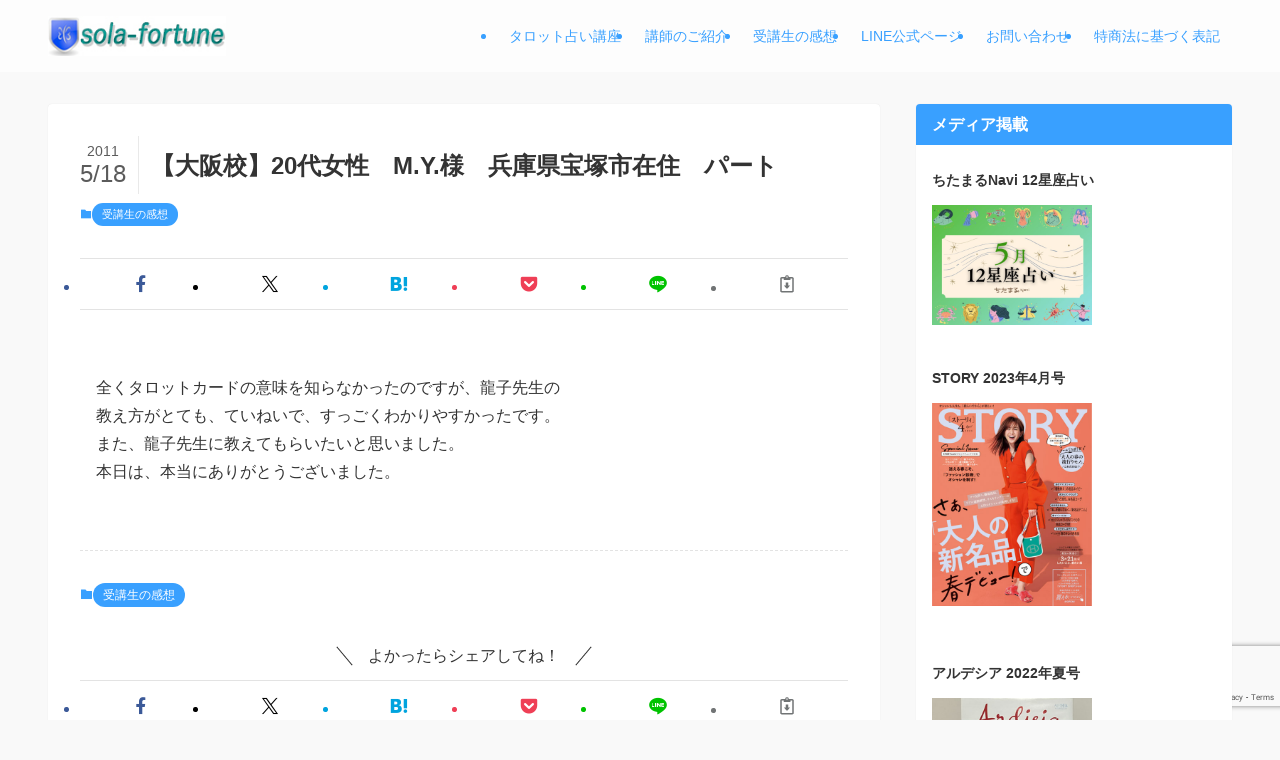

--- FILE ---
content_type: text/html; charset=UTF-8
request_url: https://tarot-kouza.com/voice20110518/
body_size: 18913
content:
<!DOCTYPE html>
<html dir="ltr" lang="ja" prefix="og: https://ogp.me/ns#" data-loaded="false" data-scrolled="false" data-spmenu="closed">
<head>
<meta charset="utf-8">
<meta name="format-detection" content="telephone=no">
<meta http-equiv="X-UA-Compatible" content="IE=edge">
<meta name="viewport" content="width=device-width, viewport-fit=cover">
<title>【大阪校】20代女性 M.Y.様 兵庫県宝塚市在住 パート | タロット占い講座／東京 銀座,オンライン,Zoom等／１日で学ぶ占い教室</title>
	<style>img:is([sizes="auto" i], [sizes^="auto," i]) { contain-intrinsic-size: 3000px 1500px }</style>
	
		<!-- All in One SEO 4.8.9 - aioseo.com -->
	<meta name="description" content="全くタロットカードの意味を知らなかったのですが、龍子先生の 教え方がとても、ていねいで、すっごくわかりやすかっ" />
	<meta name="robots" content="max-image-preview:large" />
	<meta name="author" content="スタッフ"/>
	<link rel="canonical" href="https://tarot-kouza.com/voice20110518/" />
	<meta name="generator" content="All in One SEO (AIOSEO) 4.8.9" />
		<meta property="og:locale" content="ja_JP" />
		<meta property="og:site_name" content="タロット占い講座／東京 銀座,オンライン,Zoom等／１日で学ぶ占い教室 | １日の講座で、あなたもタロットができるようになる占い教室。楽しく笑いながら自然と使えるように。開催場所は全国＆アジア。東京,銀座,仙台,Zoom,名古屋,福岡,横浜。占い教室ソラ" />
		<meta property="og:type" content="article" />
		<meta property="og:title" content="【大阪校】20代女性 M.Y.様 兵庫県宝塚市在住 パート | タロット占い講座／東京 銀座,オンライン,Zoom等／１日で学ぶ占い教室" />
		<meta property="og:description" content="全くタロットカードの意味を知らなかったのですが、龍子先生の 教え方がとても、ていねいで、すっごくわかりやすかっ" />
		<meta property="og:url" content="https://tarot-kouza.com/voice20110518/" />
		<meta property="article:published_time" content="2011-05-18T03:41:24+00:00" />
		<meta property="article:modified_time" content="2016-05-17T05:29:42+00:00" />
		<meta name="twitter:card" content="summary" />
		<meta name="twitter:title" content="【大阪校】20代女性 M.Y.様 兵庫県宝塚市在住 パート | タロット占い講座／東京 銀座,オンライン,Zoom等／１日で学ぶ占い教室" />
		<meta name="twitter:description" content="全くタロットカードの意味を知らなかったのですが、龍子先生の 教え方がとても、ていねいで、すっごくわかりやすかっ" />
		<script type="application/ld+json" class="aioseo-schema">
			{"@context":"https:\/\/schema.org","@graph":[{"@type":"Article","@id":"https:\/\/tarot-kouza.com\/voice20110518\/#article","name":"\u3010\u5927\u962a\u6821\u301120\u4ee3\u5973\u6027 M.Y.\u69d8 \u5175\u5eab\u770c\u5b9d\u585a\u5e02\u5728\u4f4f \u30d1\u30fc\u30c8 | \u30bf\u30ed\u30c3\u30c8\u5360\u3044\u8b1b\u5ea7\uff0f\u6771\u4eac \u9280\u5ea7,\u30aa\u30f3\u30e9\u30a4\u30f3,Zoom\u7b49\uff0f\uff11\u65e5\u3067\u5b66\u3076\u5360\u3044\u6559\u5ba4","headline":"\u3010\u5927\u962a\u6821\u301120\u4ee3\u5973\u6027\u3000M.Y.\u69d8\u3000\u5175\u5eab\u770c\u5b9d\u585a\u5e02\u5728\u4f4f\u3000\u30d1\u30fc\u30c8","author":{"@id":"https:\/\/tarot-kouza.com\/author\/office\/#author"},"publisher":{"@id":"https:\/\/tarot-kouza.com\/#organization"},"datePublished":"2011-05-18T12:41:24+09:00","dateModified":"2016-05-17T14:29:42+09:00","inLanguage":"ja","mainEntityOfPage":{"@id":"https:\/\/tarot-kouza.com\/voice20110518\/#webpage"},"isPartOf":{"@id":"https:\/\/tarot-kouza.com\/voice20110518\/#webpage"},"articleSection":"\u53d7\u8b1b\u751f\u306e\u611f\u60f3"},{"@type":"BreadcrumbList","@id":"https:\/\/tarot-kouza.com\/voice20110518\/#breadcrumblist","itemListElement":[{"@type":"ListItem","@id":"https:\/\/tarot-kouza.com#listItem","position":1,"name":"Home","item":"https:\/\/tarot-kouza.com","nextItem":{"@type":"ListItem","@id":"https:\/\/tarot-kouza.com\/category\/voice\/#listItem","name":"\u53d7\u8b1b\u751f\u306e\u611f\u60f3"}},{"@type":"ListItem","@id":"https:\/\/tarot-kouza.com\/category\/voice\/#listItem","position":2,"name":"\u53d7\u8b1b\u751f\u306e\u611f\u60f3","item":"https:\/\/tarot-kouza.com\/category\/voice\/","nextItem":{"@type":"ListItem","@id":"https:\/\/tarot-kouza.com\/voice20110518\/#listItem","name":"\u3010\u5927\u962a\u6821\u301120\u4ee3\u5973\u6027\u3000M.Y.\u69d8\u3000\u5175\u5eab\u770c\u5b9d\u585a\u5e02\u5728\u4f4f\u3000\u30d1\u30fc\u30c8"},"previousItem":{"@type":"ListItem","@id":"https:\/\/tarot-kouza.com#listItem","name":"Home"}},{"@type":"ListItem","@id":"https:\/\/tarot-kouza.com\/voice20110518\/#listItem","position":3,"name":"\u3010\u5927\u962a\u6821\u301120\u4ee3\u5973\u6027\u3000M.Y.\u69d8\u3000\u5175\u5eab\u770c\u5b9d\u585a\u5e02\u5728\u4f4f\u3000\u30d1\u30fc\u30c8","previousItem":{"@type":"ListItem","@id":"https:\/\/tarot-kouza.com\/category\/voice\/#listItem","name":"\u53d7\u8b1b\u751f\u306e\u611f\u60f3"}}]},{"@type":"Organization","@id":"https:\/\/tarot-kouza.com\/#organization","name":"\u30bf\u30ed\u30c3\u30c8\u5360\u3044\u8b1b\u5ea7\uff0f\u6771\u4eac \u9280\u5ea7,\u30aa\u30f3\u30e9\u30a4\u30f3,Zoom\u7b49\uff0f\uff11\u65e5\u3067\u5b66\u3076\u5360\u3044\u6559\u5ba4","description":"\uff11\u65e5\u306e\u8b1b\u5ea7\u3067\u3001\u3042\u306a\u305f\u3082\u30bf\u30ed\u30c3\u30c8\u304c\u3067\u304d\u308b\u3088\u3046\u306b\u306a\u308b\u5360\u3044\u6559\u5ba4\u3002\u697d\u3057\u304f\u7b11\u3044\u306a\u304c\u3089\u81ea\u7136\u3068\u4f7f\u3048\u308b\u3088\u3046\u306b\u3002\u958b\u50ac\u5834\u6240\u306f\u5168\u56fd\uff06\u30a2\u30b8\u30a2\u3002\u6771\u4eac,\u9280\u5ea7,\u4ed9\u53f0,Zoom,\u540d\u53e4\u5c4b,\u798f\u5ca1,\u6a2a\u6d5c\u3002\u5360\u3044\u6559\u5ba4\u30bd\u30e9","url":"https:\/\/tarot-kouza.com\/"},{"@type":"Person","@id":"https:\/\/tarot-kouza.com\/author\/office\/#author","url":"https:\/\/tarot-kouza.com\/author\/office\/","name":"\u30b9\u30bf\u30c3\u30d5","image":{"@type":"ImageObject","@id":"https:\/\/tarot-kouza.com\/voice20110518\/#authorImage","url":"https:\/\/secure.gravatar.com\/avatar\/c33bc4eafd7795e5fec0442450018a8212d376e2391b136d730e18b1da2bca5d?s=96&d=mm&r=g","width":96,"height":96,"caption":"\u30b9\u30bf\u30c3\u30d5"}},{"@type":"WebPage","@id":"https:\/\/tarot-kouza.com\/voice20110518\/#webpage","url":"https:\/\/tarot-kouza.com\/voice20110518\/","name":"\u3010\u5927\u962a\u6821\u301120\u4ee3\u5973\u6027 M.Y.\u69d8 \u5175\u5eab\u770c\u5b9d\u585a\u5e02\u5728\u4f4f \u30d1\u30fc\u30c8 | \u30bf\u30ed\u30c3\u30c8\u5360\u3044\u8b1b\u5ea7\uff0f\u6771\u4eac \u9280\u5ea7,\u30aa\u30f3\u30e9\u30a4\u30f3,Zoom\u7b49\uff0f\uff11\u65e5\u3067\u5b66\u3076\u5360\u3044\u6559\u5ba4","description":"\u5168\u304f\u30bf\u30ed\u30c3\u30c8\u30ab\u30fc\u30c9\u306e\u610f\u5473\u3092\u77e5\u3089\u306a\u304b\u3063\u305f\u306e\u3067\u3059\u304c\u3001\u9f8d\u5b50\u5148\u751f\u306e \u6559\u3048\u65b9\u304c\u3068\u3066\u3082\u3001\u3066\u3044\u306d\u3044\u3067\u3001\u3059\u3063\u3054\u304f\u308f\u304b\u308a\u3084\u3059\u304b\u3063","inLanguage":"ja","isPartOf":{"@id":"https:\/\/tarot-kouza.com\/#website"},"breadcrumb":{"@id":"https:\/\/tarot-kouza.com\/voice20110518\/#breadcrumblist"},"author":{"@id":"https:\/\/tarot-kouza.com\/author\/office\/#author"},"creator":{"@id":"https:\/\/tarot-kouza.com\/author\/office\/#author"},"datePublished":"2011-05-18T12:41:24+09:00","dateModified":"2016-05-17T14:29:42+09:00"},{"@type":"WebSite","@id":"https:\/\/tarot-kouza.com\/#website","url":"https:\/\/tarot-kouza.com\/","name":"\u30bf\u30ed\u30c3\u30c8\u5360\u3044\u8b1b\u5ea7\uff0f\u6771\u4eac \u9280\u5ea7,\u30aa\u30f3\u30e9\u30a4\u30f3,Zoom\u7b49\uff0f\uff11\u65e5\u3067\u5b66\u3076\u5360\u3044\u6559\u5ba4","description":"\uff11\u65e5\u306e\u8b1b\u5ea7\u3067\u3001\u3042\u306a\u305f\u3082\u30bf\u30ed\u30c3\u30c8\u304c\u3067\u304d\u308b\u3088\u3046\u306b\u306a\u308b\u5360\u3044\u6559\u5ba4\u3002\u697d\u3057\u304f\u7b11\u3044\u306a\u304c\u3089\u81ea\u7136\u3068\u4f7f\u3048\u308b\u3088\u3046\u306b\u3002\u958b\u50ac\u5834\u6240\u306f\u5168\u56fd\uff06\u30a2\u30b8\u30a2\u3002\u6771\u4eac,\u9280\u5ea7,\u4ed9\u53f0,Zoom,\u540d\u53e4\u5c4b,\u798f\u5ca1,\u6a2a\u6d5c\u3002\u5360\u3044\u6559\u5ba4\u30bd\u30e9","inLanguage":"ja","publisher":{"@id":"https:\/\/tarot-kouza.com\/#organization"}}]}
		</script>
		<!-- All in One SEO -->

<link rel="alternate" type="application/rss+xml" title="タロット占い講座／東京 銀座,オンライン,Zoom等／１日で学ぶ占い教室 &raquo; フィード" href="https://tarot-kouza.com/feed/" />
<link rel="alternate" type="application/rss+xml" title="タロット占い講座／東京 銀座,オンライン,Zoom等／１日で学ぶ占い教室 &raquo; コメントフィード" href="https://tarot-kouza.com/comments/feed/" />
<link rel='stylesheet' id='swell_swiper-css' href='https://tarot-kouza.com/wp-content/themes/swell/build/css/plugins/swiper.css?ver=2.15.0' type='text/css' media='all' />
<link rel='stylesheet' id='wp-block-library-css' href='https://tarot-kouza.com/wp-includes/css/dist/block-library/style.min.css?ver=b61d64c6d75263f3aeaf7f93ece424cc' type='text/css' media='all' />
<link rel='stylesheet' id='swell-icons-css' href='https://tarot-kouza.com/wp-content/themes/swell/build/css/swell-icons.css?ver=2.15.0' type='text/css' media='all' />
<link rel='stylesheet' id='main_style-css' href='https://tarot-kouza.com/wp-content/themes/swell/build/css/main.css?ver=2.15.0' type='text/css' media='all' />
<link rel='stylesheet' id='swell_blocks-css' href='https://tarot-kouza.com/wp-content/themes/swell/build/css/blocks.css?ver=2.15.0' type='text/css' media='all' />
<style id='swell_custom-inline-css' type='text/css'>
:root{--swl-fz--content:4vw;--swl-font_family:"Helvetica Neue", Arial, "Hiragino Kaku Gothic ProN", "Hiragino Sans", Meiryo, sans-serif;--swl-font_weight:400;--color_main:#39a0ff;--color_text:#333;--color_link:#39a0ff;--color_htag:#39a0ff;--color_bg:#f9f9f9;--color_gradient1:#ffffff;--color_gradient2:#ffffff;--color_main_thin:rgba(71, 200, 255, 0.05 );--color_main_dark:rgba(43, 120, 191, 1 );--color_list_check:#39a0ff;--color_list_num:#39a0ff;--color_list_good:#86dd7b;--color_list_triangle:#f4e03a;--color_list_bad:#f36060;--color_faq_q:#d55656;--color_faq_a:#6599b7;--color_icon_good:#3cd250;--color_icon_good_bg:#ecffe9;--color_icon_bad:#4b73eb;--color_icon_bad_bg:#eafaff;--color_icon_info:#f578b4;--color_icon_info_bg:#fff0fa;--color_icon_announce:#ffa537;--color_icon_announce_bg:#fff5f0;--color_icon_pen:#7a7a7a;--color_icon_pen_bg:#f7f7f7;--color_icon_book:#787364;--color_icon_book_bg:#f8f6ef;--color_icon_point:#ffa639;--color_icon_check:#86d67c;--color_icon_batsu:#f36060;--color_icon_hatena:#5295cc;--color_icon_caution:#f7da38;--color_icon_memo:#84878a;--color_deep01:#e44141;--color_deep02:#3d79d5;--color_deep03:#63a84d;--color_deep04:#f09f4d;--color_pale01:#fff2f0;--color_pale02:#f3f8fd;--color_pale03:#f1f9ee;--color_pale04:#fdf9ee;--color_mark_blue:#b7e3ff;--color_mark_green:#bdf9c3;--color_mark_yellow:#fcf69f;--color_mark_orange:#ffddbc;--border01:solid 1px var(--color_main);--border02:double 4px var(--color_main);--border03:dashed 2px var(--color_border);--border04:solid 4px var(--color_gray);--card_posts_thumb_ratio:56.25%;--list_posts_thumb_ratio:61.805%;--big_posts_thumb_ratio:50%;--thumb_posts_thumb_ratio:61.805%;--blogcard_thumb_ratio:56.25%;--color_header_bg:#fdfdfd;--color_header_text:#39a0ff;--color_footer_bg:#39a0ff;--color_footer_text:#ffffff;--container_size:1200px;--article_size:900px;--logo_size_sp:48px;--logo_size_pc:40px;--logo_size_pcfix:48px;--color_gnav_bg:#39a0ff;}.swl-cell-bg[data-icon="doubleCircle"]{--cell-icon-color:#ffc977}.swl-cell-bg[data-icon="circle"]{--cell-icon-color:#94e29c}.swl-cell-bg[data-icon="triangle"]{--cell-icon-color:#eeda2f}.swl-cell-bg[data-icon="close"]{--cell-icon-color:#ec9191}.swl-cell-bg[data-icon="hatena"]{--cell-icon-color:#93c9da}.swl-cell-bg[data-icon="check"]{--cell-icon-color:#94e29c}.swl-cell-bg[data-icon="line"]{--cell-icon-color:#9b9b9b}.cap_box[data-colset="col1"]{--capbox-color:#f59b5f;--capbox-color--bg:#fff8eb}.cap_box[data-colset="col2"]{--capbox-color:#5fb9f5;--capbox-color--bg:#edf5ff}.cap_box[data-colset="col3"]{--capbox-color:#2fcd90;--capbox-color--bg:#eafaf2}.red_{--the-btn-color:#f74a4a;--the-btn-color2:#ffbc49;--the-solid-shadow: rgba(185, 56, 56, 1 )}.blue_{--the-btn-color:#338df4;--the-btn-color2:#35eaff;--the-solid-shadow: rgba(38, 106, 183, 1 )}.green_{--the-btn-color:#62d847;--the-btn-color2:#7bf7bd;--the-solid-shadow: rgba(74, 162, 53, 1 )}.is-style-btn_normal{--the-btn-radius:80px}.is-style-btn_solid{--the-btn-radius:80px}.is-style-btn_shiny{--the-btn-radius:80px}.is-style-btn_line{--the-btn-radius:80px}.post_content blockquote{padding:1.5em 2em 1.5em 3em}.post_content blockquote::before{content:"";display:block;width:5px;height:calc(100% - 3em);top:1.5em;left:1.5em;border-left:solid 1px rgba(180,180,180,.75);border-right:solid 1px rgba(180,180,180,.75);}.mark_blue{background:-webkit-linear-gradient(transparent 64%,var(--color_mark_blue) 0%);background:linear-gradient(transparent 64%,var(--color_mark_blue) 0%)}.mark_green{background:-webkit-linear-gradient(transparent 64%,var(--color_mark_green) 0%);background:linear-gradient(transparent 64%,var(--color_mark_green) 0%)}.mark_yellow{background:-webkit-linear-gradient(transparent 64%,var(--color_mark_yellow) 0%);background:linear-gradient(transparent 64%,var(--color_mark_yellow) 0%)}.mark_orange{background:-webkit-linear-gradient(transparent 64%,var(--color_mark_orange) 0%);background:linear-gradient(transparent 64%,var(--color_mark_orange) 0%)}[class*="is-style-icon_"]{color:#333;border-width:0}[class*="is-style-big_icon_"]{border-width:2px;border-style:solid}[data-col="gray"] .c-balloon__text{background:#f7f7f7;border-color:#ccc}[data-col="gray"] .c-balloon__before{border-right-color:#f7f7f7}[data-col="green"] .c-balloon__text{background:#d1f8c2;border-color:#9ddd93}[data-col="green"] .c-balloon__before{border-right-color:#d1f8c2}[data-col="blue"] .c-balloon__text{background:#e2f6ff;border-color:#93d2f0}[data-col="blue"] .c-balloon__before{border-right-color:#e2f6ff}[data-col="red"] .c-balloon__text{background:#ffebeb;border-color:#f48789}[data-col="red"] .c-balloon__before{border-right-color:#ffebeb}[data-col="yellow"] .c-balloon__text{background:#f9f7d2;border-color:#fbe593}[data-col="yellow"] .c-balloon__before{border-right-color:#f9f7d2}.-type-list2 .p-postList__body::after,.-type-big .p-postList__body::after{content: "READ MORE »";}.c-postThumb__cat{background-color:#39a0ff;color:#fff;background: repeating-linear-gradient(100deg, #39a0ff 0, rgba(91, 255, 255, 1 ) 100%)}.post_content h2:where(:not([class^="swell-block-"]):not(.faq_q):not(.p-postList__title)){color:#fff;padding:.75em 1em;border-radius:2px;background:var(--color_htag)}.post_content h2:where(:not([class^="swell-block-"]):not(.faq_q):not(.p-postList__title))::before{position:absolute;display:block;pointer-events:none;content:"";bottom:calc(2px - 1.5em);left:1.5em;width:0;height:0;visibility:visible;border:.75em solid transparent;border-top-color:var(--color_htag)}.post_content h3:where(:not([class^="swell-block-"]):not(.faq_q):not(.p-postList__title)){padding:0 .5em .5em}.post_content h3:where(:not([class^="swell-block-"]):not(.faq_q):not(.p-postList__title))::before{content:"";width:100%;height:4px;background:-webkit-linear-gradient(135deg, transparent 25%,var(--color_htag) 25%,var(--color_htag) 50%,transparent 50%,transparent 75%,var(--color_htag) 75%,var(--color_htag));background:linear-gradient(135deg, transparent 25%,var(--color_htag) 25%,var(--color_htag) 50%,transparent 50%,transparent 75%,var(--color_htag) 75%,var(--color_htag));background-size:4px 4px;opacity:0.5}.post_content h4:where(:not([class^="swell-block-"]):not(.faq_q):not(.p-postList__title))::before{content:"\e923";display:inline-block;font-family:"icomoon";margin-right:.5em;color:var(--color_htag)}.c-gnav a::after{background:var(--color_main)}.p-spHeadMenu .menu-item.-current{border-bottom-color:var(--color_main)}.c-gnav > li:hover > a,.c-gnav > .-current > a{background:rgba(250,250,250,0.16)}.c-gnav .sub-menu{color:#333;background:#fff}#pagetop{border-radius:50%}.c-widget__title.-spmenu{text-align:center;padding:.25em 3.5em;}.c-widget__title.-spmenu::before{content:"";top:50%;width:2em;background:currentColor;left:1em}.c-widget__title.-spmenu::after{content:"";top:50%;width:2em;background:currentColor;right:1em}.c-widget__title.-footer{padding:.5em}.c-widget__title.-footer::before{content:"";bottom:0;left:0;width:40%;z-index:1;background:var(--color_main)}.c-widget__title.-footer::after{content:"";bottom:0;left:0;width:100%;background:var(--color_border)}.c-secTitle{border-left:solid 2px var(--color_main);padding:0em .75em}.p-spMenu{color:#ffffff}.p-spMenu__inner::before{background:#39a0ff;opacity:0.9}.p-spMenu__overlay{background:#ffffff;opacity:0.9}[class*="page-numbers"]{border-radius:50%;margin:4px;color:var(--color_main);border: solid 1px var(--color_main)}a{text-decoration: none}.l-topTitleArea.c-filterLayer::before{background-color:#000;opacity:0.2;content:""}@media screen and (min-width: 960px){:root{}}@media screen and (max-width: 959px){:root{}.l-header__logo{margin-right:auto}.l-header__inner{-webkit-box-pack:end;-webkit-justify-content:flex-end;justify-content:flex-end}}@media screen and (min-width: 600px){:root{--swl-fz--content:16px;}}@media screen and (max-width: 599px){:root{}}@media (min-width: 1108px) {.alignwide{left:-100px;width:calc(100% + 200px);}}@media (max-width: 1108px) {.-sidebar-off .swell-block-fullWide__inner.l-container .alignwide{left:0px;width:100%;}}:root{--swl-radius--2:2px;--swl-radius--4:4px;--swl-radius--8:8px}.c-categoryList__link,.c-tagList__link,.tag-cloud-link{border-radius:16px;padding:6px 10px}.-related .p-postList__thumb,.is-style-bg_gray,.is-style-bg_main,.is-style-bg_main_thin,.is-style-bg_stripe,.is-style-border_dg,.is-style-border_dm,.is-style-border_sg,.is-style-border_sm,.is-style-dent_box,.is-style-note_box,.is-style-stitch,[class*=is-style-big_icon_],input[type=number],input[type=text],textarea{border-radius:4px}.-ps-style-img .p-postList__link,.-type-thumb .p-postList__link,.p-postList__thumb{border-radius:12px;overflow:hidden;z-index:0}.c-widget .-type-list.-w-ranking .p-postList__item:before{border-radius:16px;left:2px;top:2px}.c-widget .-type-card.-w-ranking .p-postList__item:before{border-radius:0 0 4px 4px}.c-postThumb__cat{border-radius:16px;margin:.5em;padding:0 8px}.cap_box_ttl{border-radius:2px 2px 0 0}.cap_box_content{border-radius:0 0 2px 2px}.cap_box.is-style-small_ttl .cap_box_content{border-radius:0 2px 2px 2px}.cap_box.is-style-inner .cap_box_content,.cap_box.is-style-onborder_ttl .cap_box_content,.cap_box.is-style-onborder_ttl2 .cap_box_content,.cap_box.is-style-onborder_ttl2 .cap_box_ttl,.cap_box.is-style-shadow{border-radius:2px}.is-style-more_btn a,.p-postList__body:after,.submit{border-radius:40px}@media (min-width:960px){#sidebar .-type-list .p-postList__thumb{border-radius:8px}}@media not all and (min-width:960px){.-ps-style-img .p-postList__link,.-type-thumb .p-postList__link,.p-postList__thumb{border-radius:8px}}.p-spHeadMenu{text-align:center}.p-spHeadMenu .sub-menu{display:none}.p-spHeadMenu .menu-item{-webkit-backface-visibility:hidden;backface-visibility:hidden;border-bottom:2px solid transparent;flex-shrink:0;font-size:12px;height:36px;padding:0;width:auto}.p-spHeadMenu .menu-item.-current{border-bottom-color:currentcolor}.p-spHeadMenu a{display:block;line-height:36px;padding:0 12px;text-decoration:none}.l-header__spNav.swiper:not(.swiper-initialized) .p-spHeadMenu{visibility:hidden}.l-header__spNav a{color:var(--color_header_text)}.l-header__spNav[data-loop="0"] .p-spHeadMenu{display:flex;overflow-x:auto}.l-header__spNav[data-loop="0"] .menu-item:first-child{margin-left:auto}.l-header__spNav[data-loop="0"] .menu-item:last-child{margin-right:auto}@media (min-width:960px){.l-header__spNav{display:none}}@media (min-width:960px){.-series .l-header__inner{align-items:stretch;display:flex}.-series .l-header__logo{align-items:center;display:flex;flex-wrap:wrap;margin-right:24px;padding:16px 0}.-series .l-header__logo .c-catchphrase{font-size:13px;padding:4px 0}.-series .c-headLogo{margin-right:16px}.-series-right .l-header__inner{justify-content:space-between}.-series-right .c-gnavWrap{margin-left:auto}.-series-right .w-header{margin-left:12px}.-series-left .w-header{margin-left:auto}}@media (min-width:960px) and (min-width:600px){.-series .c-headLogo{max-width:400px}}.l-header__spNav{background-color:var(--color_gnav_bg)}.p-spHeadMenu a{color:#fff}.p-spHeadMenu .menu-item.-current{border-bottom-color:#fff}@media (min-width:960px){.-parallel .l-header__gnav{background-color:var(--color_gnav_bg);color:#fff}.-parallel .l-header__gnav .c-gnav>li>a{padding-bottom:12px;padding-top:12px}.-parallel .l-header__gnav .c-gnav>li>a:after{background-color:#fff}.-parallel-top .l-header__gnav{margin-bottom:8px}.-parallel-bottom .l-header__gnav{margin-top:8px}}.c-gnav .sub-menu a:before,.c-listMenu a:before{-webkit-font-smoothing:antialiased;-moz-osx-font-smoothing:grayscale;font-family:icomoon!important;font-style:normal;font-variant:normal;font-weight:400;line-height:1;text-transform:none}.c-submenuToggleBtn{display:none}.c-listMenu a{padding:.75em 1em .75em 1.5em;transition:padding .25s}.c-listMenu a:hover{padding-left:1.75em;padding-right:.75em}.c-gnav .sub-menu a:before,.c-listMenu a:before{color:inherit;content:"\e921";display:inline-block;left:2px;position:absolute;top:50%;-webkit-transform:translateY(-50%);transform:translateY(-50%);vertical-align:middle}.widget_categories>ul>.cat-item>a,.wp-block-categories-list>li>a{padding-left:1.75em}.c-listMenu .children,.c-listMenu .sub-menu{margin:0}.c-listMenu .children a,.c-listMenu .sub-menu a{font-size:.9em;padding-left:2.5em}.c-listMenu .children a:before,.c-listMenu .sub-menu a:before{left:1em}.c-listMenu .children a:hover,.c-listMenu .sub-menu a:hover{padding-left:2.75em}.c-listMenu .children ul a,.c-listMenu .sub-menu ul a{padding-left:3.25em}.c-listMenu .children ul a:before,.c-listMenu .sub-menu ul a:before{left:1.75em}.c-listMenu .children ul a:hover,.c-listMenu .sub-menu ul a:hover{padding-left:3.5em}.c-gnav li:hover>.sub-menu{opacity:1;visibility:visible}.c-gnav .sub-menu:before{background:inherit;content:"";height:100%;left:0;position:absolute;top:0;width:100%;z-index:0}.c-gnav .sub-menu .sub-menu{left:100%;top:0;z-index:-1}.c-gnav .sub-menu a{padding-left:2em}.c-gnav .sub-menu a:before{left:.5em}.c-gnav .sub-menu a:hover .ttl{left:4px}:root{--color_content_bg:#fff;}.c-widget__title.-side{padding:.5em 1em;border-radius: var(--swl-radius--4,0) var(--swl-radius--4,0) 0 0;margin: -16px -16px 1.5em;background:var(--color_main);color:#fff;}.c-shareBtns__btn:not(:hover){background:none}.-fix .c-shareBtns__btn:not(:hover){background:#fff}.c-shareBtns__btn:not(:hover) .c-shareBtns__icon{color:inherit}.c-shareBtns__list{padding: 8px 0;border-top: solid 1px var(--color_border);border-bottom: solid 1px var(--color_border)}.c-shareBtns__item:not(:last-child){margin-right:8px}.c-shareBtns__btn{padding:8px 0;transition:background-color .25s;box-shadow:none!important}@media screen and (min-width: 960px){:root{}}@media screen and (max-width: 959px){:root{}}@media screen and (min-width: 600px){:root{}}@media screen and (max-width: 599px){:root{}}.l-content{padding-top:4vw}.p-breadcrumb+.l-content{padding-top:0}.-frame-on .l-mainContent{background:#fff;border-radius:var(--swl-radius--4,0);padding:3vw}.-frame-on-sidebar #sidebar .c-widget{background:#fff;border-radius:var(--swl-radius--4,0);padding:16px}.-frame-on-sidebar #sidebar .widget_swell_prof_widget{padding:0!important}.-frame-on-sidebar #sidebar .p-profileBox{background:#fff;border:none;color:#333}.-frame-on-sidebar #sidebar .calendar_wrap{border:none;padding:0}.-frame-border .l-mainContent,.-frame-border.-frame-on-sidebar #sidebar .c-widget{box-shadow:0 0 1px var(--swl-color_shadow)}.swell-block-fullWide__inner .alignwide{left:0;width:100%}.swell-block-fullWide__inner .alignfull{left:calc(0px - var(--swl-fw_inner_pad, 0))!important;margin-left:0!important;margin-right:0!important;width:calc(100% + var(--swl-fw_inner_pad, 0)*2)!important}@media not all and (min-width:960px){.alignwide,.l-content .alignfull{left:-3vw;width:calc(100% + 6vw)}.l-content{padding-left:2vw;padding-right:2vw}.-frame-on{--swl-pad_container:2vw;--swl-h2-margin--x:-3vw}.-frame-off-sidebar .l-sidebar{padding-left:1vw;padding-right:1vw}.swell-block-fullWide__inner.l-article{--swl-fw_inner_pad:calc(var(--swl-pad_container, 2vw) + 3vw)}.swell-block-fullWide__inner.l-container{--swl-fw_inner_pad:var(--swl-pad_container,2vw)}.swell-block-fullWide__inner.l-article .alignwide{left:-1.5vw;width:calc(100% + 3vw)}}@media (min-width:960px){.alignwide,.l-content .alignfull{left:-48px;width:calc(100% + 96px)}.l-content .c-widget .alignfull{left:-32px;width:calc(100% + 64px)}.-frame-on .l-mainContent{padding:32px}.swell-block-fullWide__inner.l-article{--swl-fw_inner_pad:calc(var(--swl-pad_post_content) + 32px)}.swell-block-fullWide__inner.l-container{--swl-fw_inner_pad:16px}.swell-block-fullWide__inner.l-article .alignwide{left:-16px;width:calc(100% + 32px)}}@media (min-width:600px){.l-content{padding-top:2em}}.p-relatedPosts .p-postList__item{margin-bottom:1.5em}.p-relatedPosts .p-postList__times,.p-relatedPosts .p-postList__times>:last-child{margin-right:0}@media (min-width:600px){.p-relatedPosts .p-postList__item{width:33.33333%}}@media screen and (min-width:600px) and (max-width:1239px){.p-relatedPosts .p-postList__item:nth-child(7),.p-relatedPosts .p-postList__item:nth-child(8){display:none}}@media screen and (min-width:1240px){.p-relatedPosts .p-postList__item{width:25%}}.-index-off .p-toc,.swell-toc-placeholder:empty{display:none}.p-toc.-modal{height:100%;margin:0;overflow-y:auto;padding:0}#main_content .p-toc{border-radius:var(--swl-radius--2,0);margin:4em auto;max-width:800px}#sidebar .p-toc{margin-top:-.5em}.p-toc .__pn:before{content:none!important;counter-increment:none}.p-toc .__prev{margin:0 0 1em}.p-toc .__next{margin:1em 0 0}.p-toc.is-omitted:not([data-omit=ct]) [data-level="2"] .p-toc__childList{height:0;margin-bottom:-.5em;visibility:hidden}.p-toc.is-omitted:not([data-omit=nest]){position:relative}.p-toc.is-omitted:not([data-omit=nest]):before{background:linear-gradient(hsla(0,0%,100%,0),var(--color_bg));bottom:5em;content:"";height:4em;left:0;opacity:.75;pointer-events:none;position:absolute;width:100%;z-index:1}.p-toc.is-omitted:not([data-omit=nest]):after{background:var(--color_bg);bottom:0;content:"";height:5em;left:0;opacity:.75;position:absolute;width:100%;z-index:1}.p-toc.is-omitted:not([data-omit=nest]) .__next,.p-toc.is-omitted:not([data-omit=nest]) [data-omit="1"]{display:none}.p-toc .p-toc__expandBtn{background-color:#f7f7f7;border:rgba(0,0,0,.2);border-radius:5em;box-shadow:0 0 0 1px #bbb;color:#333;display:block;font-size:14px;line-height:1.5;margin:.75em auto 0;min-width:6em;padding:.5em 1em;position:relative;transition:box-shadow .25s;z-index:2}.p-toc[data-omit=nest] .p-toc__expandBtn{display:inline-block;font-size:13px;margin:0 0 0 1.25em;padding:.5em .75em}.p-toc:not([data-omit=nest]) .p-toc__expandBtn:after,.p-toc:not([data-omit=nest]) .p-toc__expandBtn:before{border-top-color:inherit;border-top-style:dotted;border-top-width:3px;content:"";display:block;height:1px;position:absolute;top:calc(50% - 1px);transition:border-color .25s;width:100%;width:22px}.p-toc:not([data-omit=nest]) .p-toc__expandBtn:before{right:calc(100% + 1em)}.p-toc:not([data-omit=nest]) .p-toc__expandBtn:after{left:calc(100% + 1em)}.p-toc.is-expanded .p-toc__expandBtn{border-color:transparent}.p-toc__ttl{display:block;font-size:1.2em;line-height:1;position:relative;text-align:center}.p-toc__ttl:before{content:"\e918";display:inline-block;font-family:icomoon;margin-right:.5em;padding-bottom:2px;vertical-align:middle}#index_modal .p-toc__ttl{margin-bottom:.5em}.p-toc__list li{line-height:1.6}.p-toc__list>li+li{margin-top:.5em}.p-toc__list .p-toc__childList{padding-left:.5em}.p-toc__list [data-level="3"]{font-size:.9em}.p-toc__list .mininote{display:none}.post_content .p-toc__list{padding-left:0}#sidebar .p-toc__list{margin-bottom:0}#sidebar .p-toc__list .p-toc__childList{padding-left:0}.p-toc__link{color:inherit;font-size:inherit;text-decoration:none}.p-toc__link:hover{opacity:.8}.p-toc.-simple{border:1px solid var(--color_border);padding:1.25em}.p-toc.-simple .p-toc__ttl{border-bottom:1px dashed var(--color_border);margin-bottom:1em;padding:0 .5em .75em;text-align:left}@media (min-width:960px){#main_content .p-toc{width:92%}}@media (hover:hover){.p-toc .p-toc__expandBtn:hover{border-color:transparent;box-shadow:0 0 0 2px currentcolor}}.p-pnLinks{align-items:stretch;display:flex;justify-content:space-between;margin:2em 0}.p-pnLinks__item{font-size:3vw;position:relative;width:49%}.p-pnLinks__item:before{content:"";display:block;height:.5em;pointer-events:none;position:absolute;top:50%;width:.5em;z-index:1}.p-pnLinks__item.-prev:before{border-bottom:1px solid;border-left:1px solid;left:.35em;-webkit-transform:rotate(45deg) translateY(-50%);transform:rotate(45deg) translateY(-50%)}.p-pnLinks__item.-prev .p-pnLinks__thumb{margin-right:8px}.p-pnLinks__item.-next .p-pnLinks__link{justify-content:flex-end}.p-pnLinks__item.-next:before{border-bottom:1px solid;border-right:1px solid;right:.35em;-webkit-transform:rotate(-45deg) translateY(-50%);transform:rotate(-45deg) translateY(-50%)}.p-pnLinks__item.-next .p-pnLinks__thumb{margin-left:8px;order:2}.p-pnLinks__item.-next:first-child{margin-left:auto}.p-pnLinks__link{align-items:center;border-radius:var(--swl-radius--2,0);color:inherit;display:flex;height:100%;line-height:1.4;min-height:4em;padding:.6em 1em .5em;position:relative;text-decoration:none;transition:box-shadow .25s;width:100%}.p-pnLinks__thumb{border-radius:var(--swl-radius--4,0);height:32px;-o-object-fit:cover;object-fit:cover;width:48px}.p-pnLinks .-prev .p-pnLinks__link{padding-left:1.5em}.p-pnLinks .-prev:before{font-size:1.2em;left:0}.p-pnLinks .-next .p-pnLinks__link{padding-right:1.5em}.p-pnLinks .-next:before{font-size:1.2em;right:0}.p-pnLinks.-style-normal .-prev .p-pnLinks__link{border-left:1.25em solid var(--color_main)}.p-pnLinks.-style-normal .-prev:before{color:#fff}.p-pnLinks.-style-normal .-next .p-pnLinks__link{border-right:1.25em solid var(--color_main)}.p-pnLinks.-style-normal .-next:before{color:#fff}@media not all and (min-width:960px){.p-pnLinks.-thumb-on{display:block}.p-pnLinks.-thumb-on .p-pnLinks__item{width:100%}}@media (min-width:600px){.p-pnLinks__item{font-size:13px}.p-pnLinks__thumb{height:48px;width:72px}.p-pnLinks__title{transition:-webkit-transform .25s;transition:transform .25s;transition:transform .25s,-webkit-transform .25s}.-prev>.p-pnLinks__link:hover .p-pnLinks__title{-webkit-transform:translateX(4px);transform:translateX(4px)}.-next>.p-pnLinks__link:hover .p-pnLinks__title{-webkit-transform:translateX(-4px);transform:translateX(-4px)}.p-pnLinks .p-pnLinks__link:hover{opacity:.8}.p-pnLinks.-style-normal .-prev .p-pnLinks__link:hover{box-shadow:1px 1px 2px var(--swl-color_shadow)}.p-pnLinks.-style-normal .-next .p-pnLinks__link:hover{box-shadow:-1px 1px 2px var(--swl-color_shadow)}}
</style>
<link rel='stylesheet' id='swell-parts/footer-css' href='https://tarot-kouza.com/wp-content/themes/swell/build/css/modules/parts/footer.css?ver=2.15.0' type='text/css' media='all' />
<link rel='stylesheet' id='swell-page/single-css' href='https://tarot-kouza.com/wp-content/themes/swell/build/css/modules/page/single.css?ver=2.15.0' type='text/css' media='all' />
<style id='classic-theme-styles-inline-css' type='text/css'>
/*! This file is auto-generated */
.wp-block-button__link{color:#fff;background-color:#32373c;border-radius:9999px;box-shadow:none;text-decoration:none;padding:calc(.667em + 2px) calc(1.333em + 2px);font-size:1.125em}.wp-block-file__button{background:#32373c;color:#fff;text-decoration:none}
</style>
<style id='global-styles-inline-css' type='text/css'>
:root{--wp--preset--aspect-ratio--square: 1;--wp--preset--aspect-ratio--4-3: 4/3;--wp--preset--aspect-ratio--3-4: 3/4;--wp--preset--aspect-ratio--3-2: 3/2;--wp--preset--aspect-ratio--2-3: 2/3;--wp--preset--aspect-ratio--16-9: 16/9;--wp--preset--aspect-ratio--9-16: 9/16;--wp--preset--color--black: #000;--wp--preset--color--cyan-bluish-gray: #abb8c3;--wp--preset--color--white: #fff;--wp--preset--color--pale-pink: #f78da7;--wp--preset--color--vivid-red: #cf2e2e;--wp--preset--color--luminous-vivid-orange: #ff6900;--wp--preset--color--luminous-vivid-amber: #fcb900;--wp--preset--color--light-green-cyan: #7bdcb5;--wp--preset--color--vivid-green-cyan: #00d084;--wp--preset--color--pale-cyan-blue: #8ed1fc;--wp--preset--color--vivid-cyan-blue: #0693e3;--wp--preset--color--vivid-purple: #9b51e0;--wp--preset--color--swl-main: var(--color_main);--wp--preset--color--swl-main-thin: var(--color_main_thin);--wp--preset--color--swl-gray: var(--color_gray);--wp--preset--color--swl-deep-01: var(--color_deep01);--wp--preset--color--swl-deep-02: var(--color_deep02);--wp--preset--color--swl-deep-03: var(--color_deep03);--wp--preset--color--swl-deep-04: var(--color_deep04);--wp--preset--color--swl-pale-01: var(--color_pale01);--wp--preset--color--swl-pale-02: var(--color_pale02);--wp--preset--color--swl-pale-03: var(--color_pale03);--wp--preset--color--swl-pale-04: var(--color_pale04);--wp--preset--gradient--vivid-cyan-blue-to-vivid-purple: linear-gradient(135deg,rgba(6,147,227,1) 0%,rgb(155,81,224) 100%);--wp--preset--gradient--light-green-cyan-to-vivid-green-cyan: linear-gradient(135deg,rgb(122,220,180) 0%,rgb(0,208,130) 100%);--wp--preset--gradient--luminous-vivid-amber-to-luminous-vivid-orange: linear-gradient(135deg,rgba(252,185,0,1) 0%,rgba(255,105,0,1) 100%);--wp--preset--gradient--luminous-vivid-orange-to-vivid-red: linear-gradient(135deg,rgba(255,105,0,1) 0%,rgb(207,46,46) 100%);--wp--preset--gradient--very-light-gray-to-cyan-bluish-gray: linear-gradient(135deg,rgb(238,238,238) 0%,rgb(169,184,195) 100%);--wp--preset--gradient--cool-to-warm-spectrum: linear-gradient(135deg,rgb(74,234,220) 0%,rgb(151,120,209) 20%,rgb(207,42,186) 40%,rgb(238,44,130) 60%,rgb(251,105,98) 80%,rgb(254,248,76) 100%);--wp--preset--gradient--blush-light-purple: linear-gradient(135deg,rgb(255,206,236) 0%,rgb(152,150,240) 100%);--wp--preset--gradient--blush-bordeaux: linear-gradient(135deg,rgb(254,205,165) 0%,rgb(254,45,45) 50%,rgb(107,0,62) 100%);--wp--preset--gradient--luminous-dusk: linear-gradient(135deg,rgb(255,203,112) 0%,rgb(199,81,192) 50%,rgb(65,88,208) 100%);--wp--preset--gradient--pale-ocean: linear-gradient(135deg,rgb(255,245,203) 0%,rgb(182,227,212) 50%,rgb(51,167,181) 100%);--wp--preset--gradient--electric-grass: linear-gradient(135deg,rgb(202,248,128) 0%,rgb(113,206,126) 100%);--wp--preset--gradient--midnight: linear-gradient(135deg,rgb(2,3,129) 0%,rgb(40,116,252) 100%);--wp--preset--font-size--small: 0.9em;--wp--preset--font-size--medium: 1.1em;--wp--preset--font-size--large: 1.25em;--wp--preset--font-size--x-large: 42px;--wp--preset--font-size--xs: 0.75em;--wp--preset--font-size--huge: 1.6em;--wp--preset--spacing--20: 0.44rem;--wp--preset--spacing--30: 0.67rem;--wp--preset--spacing--40: 1rem;--wp--preset--spacing--50: 1.5rem;--wp--preset--spacing--60: 2.25rem;--wp--preset--spacing--70: 3.38rem;--wp--preset--spacing--80: 5.06rem;--wp--preset--shadow--natural: 6px 6px 9px rgba(0, 0, 0, 0.2);--wp--preset--shadow--deep: 12px 12px 50px rgba(0, 0, 0, 0.4);--wp--preset--shadow--sharp: 6px 6px 0px rgba(0, 0, 0, 0.2);--wp--preset--shadow--outlined: 6px 6px 0px -3px rgba(255, 255, 255, 1), 6px 6px rgba(0, 0, 0, 1);--wp--preset--shadow--crisp: 6px 6px 0px rgba(0, 0, 0, 1);}:where(.is-layout-flex){gap: 0.5em;}:where(.is-layout-grid){gap: 0.5em;}body .is-layout-flex{display: flex;}.is-layout-flex{flex-wrap: wrap;align-items: center;}.is-layout-flex > :is(*, div){margin: 0;}body .is-layout-grid{display: grid;}.is-layout-grid > :is(*, div){margin: 0;}:where(.wp-block-columns.is-layout-flex){gap: 2em;}:where(.wp-block-columns.is-layout-grid){gap: 2em;}:where(.wp-block-post-template.is-layout-flex){gap: 1.25em;}:where(.wp-block-post-template.is-layout-grid){gap: 1.25em;}.has-black-color{color: var(--wp--preset--color--black) !important;}.has-cyan-bluish-gray-color{color: var(--wp--preset--color--cyan-bluish-gray) !important;}.has-white-color{color: var(--wp--preset--color--white) !important;}.has-pale-pink-color{color: var(--wp--preset--color--pale-pink) !important;}.has-vivid-red-color{color: var(--wp--preset--color--vivid-red) !important;}.has-luminous-vivid-orange-color{color: var(--wp--preset--color--luminous-vivid-orange) !important;}.has-luminous-vivid-amber-color{color: var(--wp--preset--color--luminous-vivid-amber) !important;}.has-light-green-cyan-color{color: var(--wp--preset--color--light-green-cyan) !important;}.has-vivid-green-cyan-color{color: var(--wp--preset--color--vivid-green-cyan) !important;}.has-pale-cyan-blue-color{color: var(--wp--preset--color--pale-cyan-blue) !important;}.has-vivid-cyan-blue-color{color: var(--wp--preset--color--vivid-cyan-blue) !important;}.has-vivid-purple-color{color: var(--wp--preset--color--vivid-purple) !important;}.has-black-background-color{background-color: var(--wp--preset--color--black) !important;}.has-cyan-bluish-gray-background-color{background-color: var(--wp--preset--color--cyan-bluish-gray) !important;}.has-white-background-color{background-color: var(--wp--preset--color--white) !important;}.has-pale-pink-background-color{background-color: var(--wp--preset--color--pale-pink) !important;}.has-vivid-red-background-color{background-color: var(--wp--preset--color--vivid-red) !important;}.has-luminous-vivid-orange-background-color{background-color: var(--wp--preset--color--luminous-vivid-orange) !important;}.has-luminous-vivid-amber-background-color{background-color: var(--wp--preset--color--luminous-vivid-amber) !important;}.has-light-green-cyan-background-color{background-color: var(--wp--preset--color--light-green-cyan) !important;}.has-vivid-green-cyan-background-color{background-color: var(--wp--preset--color--vivid-green-cyan) !important;}.has-pale-cyan-blue-background-color{background-color: var(--wp--preset--color--pale-cyan-blue) !important;}.has-vivid-cyan-blue-background-color{background-color: var(--wp--preset--color--vivid-cyan-blue) !important;}.has-vivid-purple-background-color{background-color: var(--wp--preset--color--vivid-purple) !important;}.has-black-border-color{border-color: var(--wp--preset--color--black) !important;}.has-cyan-bluish-gray-border-color{border-color: var(--wp--preset--color--cyan-bluish-gray) !important;}.has-white-border-color{border-color: var(--wp--preset--color--white) !important;}.has-pale-pink-border-color{border-color: var(--wp--preset--color--pale-pink) !important;}.has-vivid-red-border-color{border-color: var(--wp--preset--color--vivid-red) !important;}.has-luminous-vivid-orange-border-color{border-color: var(--wp--preset--color--luminous-vivid-orange) !important;}.has-luminous-vivid-amber-border-color{border-color: var(--wp--preset--color--luminous-vivid-amber) !important;}.has-light-green-cyan-border-color{border-color: var(--wp--preset--color--light-green-cyan) !important;}.has-vivid-green-cyan-border-color{border-color: var(--wp--preset--color--vivid-green-cyan) !important;}.has-pale-cyan-blue-border-color{border-color: var(--wp--preset--color--pale-cyan-blue) !important;}.has-vivid-cyan-blue-border-color{border-color: var(--wp--preset--color--vivid-cyan-blue) !important;}.has-vivid-purple-border-color{border-color: var(--wp--preset--color--vivid-purple) !important;}.has-vivid-cyan-blue-to-vivid-purple-gradient-background{background: var(--wp--preset--gradient--vivid-cyan-blue-to-vivid-purple) !important;}.has-light-green-cyan-to-vivid-green-cyan-gradient-background{background: var(--wp--preset--gradient--light-green-cyan-to-vivid-green-cyan) !important;}.has-luminous-vivid-amber-to-luminous-vivid-orange-gradient-background{background: var(--wp--preset--gradient--luminous-vivid-amber-to-luminous-vivid-orange) !important;}.has-luminous-vivid-orange-to-vivid-red-gradient-background{background: var(--wp--preset--gradient--luminous-vivid-orange-to-vivid-red) !important;}.has-very-light-gray-to-cyan-bluish-gray-gradient-background{background: var(--wp--preset--gradient--very-light-gray-to-cyan-bluish-gray) !important;}.has-cool-to-warm-spectrum-gradient-background{background: var(--wp--preset--gradient--cool-to-warm-spectrum) !important;}.has-blush-light-purple-gradient-background{background: var(--wp--preset--gradient--blush-light-purple) !important;}.has-blush-bordeaux-gradient-background{background: var(--wp--preset--gradient--blush-bordeaux) !important;}.has-luminous-dusk-gradient-background{background: var(--wp--preset--gradient--luminous-dusk) !important;}.has-pale-ocean-gradient-background{background: var(--wp--preset--gradient--pale-ocean) !important;}.has-electric-grass-gradient-background{background: var(--wp--preset--gradient--electric-grass) !important;}.has-midnight-gradient-background{background: var(--wp--preset--gradient--midnight) !important;}.has-small-font-size{font-size: var(--wp--preset--font-size--small) !important;}.has-medium-font-size{font-size: var(--wp--preset--font-size--medium) !important;}.has-large-font-size{font-size: var(--wp--preset--font-size--large) !important;}.has-x-large-font-size{font-size: var(--wp--preset--font-size--x-large) !important;}
:where(.wp-block-post-template.is-layout-flex){gap: 1.25em;}:where(.wp-block-post-template.is-layout-grid){gap: 1.25em;}
:where(.wp-block-columns.is-layout-flex){gap: 2em;}:where(.wp-block-columns.is-layout-grid){gap: 2em;}
:root :where(.wp-block-pullquote){font-size: 1.5em;line-height: 1.6;}
</style>
<link rel='stylesheet' id='contact-form-7-css' href='https://tarot-kouza.com/wp-content/plugins/contact-form-7/includes/css/styles.css?ver=6.1.3' type='text/css' media='all' />
<link rel='stylesheet' id='child_style-css' href='https://tarot-kouza.com/wp-content/themes/swell_child/style.css?ver=2025041633240' type='text/css' media='all' />

<noscript><link href="https://tarot-kouza.com/wp-content/themes/swell/build/css/noscript.css" rel="stylesheet"></noscript>
<link rel="https://api.w.org/" href="https://tarot-kouza.com/wp-json/" /><link rel="alternate" title="JSON" type="application/json" href="https://tarot-kouza.com/wp-json/wp/v2/posts/142" /><!-- Analytics by WP Statistics - https://wp-statistics.com -->
<style type="text/css">.broken_link, a.broken_link {
	text-decoration: line-through;
}</style><link rel="icon" href="https://tarot-kouza.com/wp-content/uploads/cropped-favicon02-32x32.jpg" sizes="32x32" />
<link rel="icon" href="https://tarot-kouza.com/wp-content/uploads/cropped-favicon02-192x192.jpg" sizes="192x192" />
<link rel="apple-touch-icon" href="https://tarot-kouza.com/wp-content/uploads/cropped-favicon02-180x180.jpg" />
<meta name="msapplication-TileImage" content="https://tarot-kouza.com/wp-content/uploads/cropped-favicon02-270x270.jpg" />
		<style type="text/css" id="wp-custom-css">
			改めて前回取りこぼしていた内容を思い出して、

次回からのクライアントさんに生かせていける、と

うれしくなっています。
		</style>
		
<link rel="stylesheet" href="https://tarot-kouza.com/wp-content/themes/swell/build/css/print.css" media="print" >
</head>
<body data-rsssl=1>
<div id="body_wrap" class="wp-singular post-template-default single single-post postid-142 single-format-standard wp-theme-swell wp-child-theme-swell_child -index-off -sidebar-on -frame-on -frame-on-sidebar -frame-border id_142" >
<div id="sp_menu" class="p-spMenu -right">
	<div class="p-spMenu__inner">
		<div class="p-spMenu__closeBtn">
			<button class="c-iconBtn -menuBtn c-plainBtn" data-onclick="toggleMenu" aria-label="メニューを閉じる">
				<i class="c-iconBtn__icon icon-close-thin"></i>
			</button>
		</div>
		<div class="p-spMenu__body">
			<div class="c-widget__title -spmenu">
				MENU			</div>
			<div class="p-spMenu__nav">
				<ul class="c-spnav c-listMenu"><li class="menu-item menu-item-type-post_type menu-item-object-page menu-item-home menu-item-5286"><a href="https://tarot-kouza.com/">タロット占い講座</a></li>
<li class="menu-item menu-item-type-custom menu-item-object-custom menu-item-9362"><a target="_blank" href="https://uranai-kyoushitsu.com/instructors/">講師のご紹介</a></li>
<li class="menu-item menu-item-type-taxonomy menu-item-object-category current-post-ancestor current-menu-parent current-post-parent menu-item-5295"><a href="https://tarot-kouza.com/category/voice/">受講生の感想</a></li>
<li class="menu-item menu-item-type-post_type menu-item-object-page menu-item-5351"><a href="https://tarot-kouza.com/webzine/">LINE公式ページ</a></li>
<li class="menu-item menu-item-type-custom menu-item-object-custom menu-item-9841"><a target="_blank" href="https://uranai-kyoushitsu.com/contact/">お問い合わせ</a></li>
<li class="menu-item menu-item-type-custom menu-item-object-custom menu-item-10969"><a target="_blank" href="https://uranai-kyoushitsu.com/company/">特商法に基づく表記</a></li>
</ul>			</div>
					</div>
	</div>
	<div class="p-spMenu__overlay c-overlay" data-onclick="toggleMenu"></div>
</div>
<header id="header" class="l-header -series -series-right" data-spfix="0">
		<div class="l-header__inner l-container">
		<div class="l-header__logo">
			<div class="c-headLogo -img"><a href="https://tarot-kouza.com/" title="タロット占い講座／東京 銀座,オンライン,Zoom等／１日で学ぶ占い教室" class="c-headLogo__link" rel="home"><img width="200" height="45"  src="https://tarot-kouza.com/wp-content/uploads/logo2025-02.jpg" alt="タロット占い講座／東京 銀座,オンライン,Zoom等／１日で学ぶ占い教室" class="c-headLogo__img" sizes="(max-width: 959px) 50vw, 800px" decoding="async" loading="eager" ></a></div>					</div>
		<nav id="gnav" class="l-header__gnav c-gnavWrap">
					<ul class="c-gnav">
			<li class="menu-item menu-item-type-post_type menu-item-object-page menu-item-home menu-item-5286"><a href="https://tarot-kouza.com/"><span class="ttl">タロット占い講座</span></a></li>
<li class="menu-item menu-item-type-custom menu-item-object-custom menu-item-9362"><a target="_blank" href="https://uranai-kyoushitsu.com/instructors/"><span class="ttl">講師のご紹介</span></a></li>
<li class="menu-item menu-item-type-taxonomy menu-item-object-category current-post-ancestor current-menu-parent current-post-parent menu-item-5295"><a href="https://tarot-kouza.com/category/voice/"><span class="ttl">受講生の感想</span></a></li>
<li class="menu-item menu-item-type-post_type menu-item-object-page menu-item-5351"><a href="https://tarot-kouza.com/webzine/"><span class="ttl">LINE公式ページ</span></a></li>
<li class="menu-item menu-item-type-custom menu-item-object-custom menu-item-9841"><a target="_blank" href="https://uranai-kyoushitsu.com/contact/"><span class="ttl">お問い合わせ</span></a></li>
<li class="menu-item menu-item-type-custom menu-item-object-custom menu-item-10969"><a target="_blank" href="https://uranai-kyoushitsu.com/company/"><span class="ttl">特商法に基づく表記</span></a></li>
					</ul>
			</nav>
		<div class="l-header__customBtn sp_">
			<button class="c-iconBtn c-plainBtn" data-onclick="toggleSearch" aria-label="検索ボタン">
			<i class="c-iconBtn__icon icon-search"></i>
					</button>
	</div>
<div class="l-header__menuBtn sp_">
	<button class="c-iconBtn -menuBtn c-plainBtn" data-onclick="toggleMenu" aria-label="メニューボタン">
		<i class="c-iconBtn__icon icon-menu-thin"></i>
			</button>
</div>
	</div>
	<div class="l-header__spNav swiper" data-loop="1">
	<ul class="p-spHeadMenu swiper-wrapper">
		<li class="menu-item menu-item-type-post_type menu-item-object-page menu-item-home menu-item-5286 swiper-slide"><a href="https://tarot-kouza.com/"><span>タロット占い講座</span></a></li>
<li class="menu-item menu-item-type-custom menu-item-object-custom menu-item-9362 swiper-slide"><a target="_blank" href="https://uranai-kyoushitsu.com/instructors/"><span>講師のご紹介</span></a></li>
<li class="menu-item menu-item-type-taxonomy menu-item-object-category current-post-ancestor current-menu-parent current-post-parent menu-item-5295 swiper-slide"><a href="https://tarot-kouza.com/category/voice/"><span>受講生の感想</span></a></li>
<li class="menu-item menu-item-type-post_type menu-item-object-page menu-item-5351 swiper-slide"><a href="https://tarot-kouza.com/webzine/"><span>LINE公式ページ</span></a></li>
<li class="menu-item menu-item-type-custom menu-item-object-custom menu-item-9841 swiper-slide"><a target="_blank" href="https://uranai-kyoushitsu.com/contact/"><span>お問い合わせ</span></a></li>
<li class="menu-item menu-item-type-custom menu-item-object-custom menu-item-10969 swiper-slide"><a target="_blank" href="https://uranai-kyoushitsu.com/company/"><span>特商法に基づく表記</span></a></li>
	</ul>
</div>
</header>
<div id="content" class="l-content l-container" data-postid="142" data-pvct="true">
<main id="main_content" class="l-mainContent l-article">
	<article class="l-mainContent__inner" data-clarity-region="article">
		<div class="p-articleHead c-postTitle">
	<h1 class="c-postTitle__ttl">【大阪校】20代女性　M.Y.様　兵庫県宝塚市在住　パート</h1>
			<time class="c-postTitle__date u-thin" datetime="2011-05-18" aria-hidden="true">
			<span class="__y">2011</span>
			<span class="__md">5/18</span>
		</time>
	</div>
<div class="p-articleMetas -top">

	
		<div class="p-articleMetas__termList c-categoryList">
					<a class="c-categoryList__link hov-flash-up" href="https://tarot-kouza.com/category/voice/" data-cat-id="3">
				受講生の感想			</a>
			</div>
</div>


<div class="c-shareBtns -top -style-icon">
		<ul class="c-shareBtns__list">
							<li class="c-shareBtns__item -facebook">
				<a class="c-shareBtns__btn " href="https://www.facebook.com/sharer/sharer.php?u=https%3A%2F%2Ftarot-kouza.com%2Fvoice20110518%2F" title="Facebookでシェア" onclick="javascript:window.open(this.href, '_blank', 'menubar=no,toolbar=no,resizable=yes,scrollbars=yes,height=800,width=600');return false;" target="_blank" role="button" tabindex="0">
					<i class="snsicon c-shareBtns__icon icon-facebook" aria-hidden="true"></i>
				</a>
			</li>
							<li class="c-shareBtns__item -twitter-x">
				<a class="c-shareBtns__btn " href="https://twitter.com/intent/tweet?url=https%3A%2F%2Ftarot-kouza.com%2Fvoice20110518%2F&#038;text=%E3%80%90%E5%A4%A7%E9%98%AA%E6%A0%A1%E3%80%9120%E4%BB%A3%E5%A5%B3%E6%80%A7%E3%80%80M.Y.%E6%A7%98%E3%80%80%E5%85%B5%E5%BA%AB%E7%9C%8C%E5%AE%9D%E5%A1%9A%E5%B8%82%E5%9C%A8%E4%BD%8F%E3%80%80%E3%83%91%E3%83%BC%E3%83%88" title="X(Twitter)でシェア" onclick="javascript:window.open(this.href, '_blank', 'menubar=no,toolbar=no,resizable=yes,scrollbars=yes,height=400,width=600');return false;" target="_blank" role="button" tabindex="0">
					<i class="snsicon c-shareBtns__icon icon-twitter-x" aria-hidden="true"></i>
				</a>
			</li>
							<li class="c-shareBtns__item -hatebu">
				<a class="c-shareBtns__btn " href="//b.hatena.ne.jp/add?mode=confirm&#038;url=https%3A%2F%2Ftarot-kouza.com%2Fvoice20110518%2F" title="はてなブックマークに登録" onclick="javascript:window.open(this.href, '_blank', 'menubar=no,toolbar=no,resizable=yes,scrollbars=yes,height=600,width=1000');return false;" target="_blank" role="button" tabindex="0">
					<i class="snsicon c-shareBtns__icon icon-hatebu" aria-hidden="true"></i>
				</a>
			</li>
							<li class="c-shareBtns__item -pocket">
				<a class="c-shareBtns__btn " href="https://getpocket.com/edit?url=https%3A%2F%2Ftarot-kouza.com%2Fvoice20110518%2F&#038;title=%E3%80%90%E5%A4%A7%E9%98%AA%E6%A0%A1%E3%80%9120%E4%BB%A3%E5%A5%B3%E6%80%A7%E3%80%80M.Y.%E6%A7%98%E3%80%80%E5%85%B5%E5%BA%AB%E7%9C%8C%E5%AE%9D%E5%A1%9A%E5%B8%82%E5%9C%A8%E4%BD%8F%E3%80%80%E3%83%91%E3%83%BC%E3%83%88" title="Pocketに保存" target="_blank" role="button" tabindex="0">
					<i class="snsicon c-shareBtns__icon icon-pocket" aria-hidden="true"></i>
				</a>
			</li>
									<li class="c-shareBtns__item -line">
				<a class="c-shareBtns__btn " href="https://social-plugins.line.me/lineit/share?url=https%3A%2F%2Ftarot-kouza.com%2Fvoice20110518%2F&#038;text=%E3%80%90%E5%A4%A7%E9%98%AA%E6%A0%A1%E3%80%9120%E4%BB%A3%E5%A5%B3%E6%80%A7%E3%80%80M.Y.%E6%A7%98%E3%80%80%E5%85%B5%E5%BA%AB%E7%9C%8C%E5%AE%9D%E5%A1%9A%E5%B8%82%E5%9C%A8%E4%BD%8F%E3%80%80%E3%83%91%E3%83%BC%E3%83%88" title="LINEに送る" target="_blank" role="button" tabindex="0">
					<i class="snsicon c-shareBtns__icon icon-line" aria-hidden="true"></i>
				</a>
			</li>
												<li class="c-shareBtns__item -copy">
				<button class="c-urlcopy c-plainBtn c-shareBtns__btn " data-clipboard-text="https://tarot-kouza.com/voice20110518/" title="URLをコピーする">
					<span class="c-urlcopy__content">
						<svg xmlns="http://www.w3.org/2000/svg" class="swl-svg-copy c-shareBtns__icon -to-copy" width="1em" height="1em" viewBox="0 0 48 48" role="img" aria-hidden="true" focusable="false"><path d="M38,5.5h-9c0-2.8-2.2-5-5-5s-5,2.2-5,5h-9c-2.2,0-4,1.8-4,4v33c0,2.2,1.8,4,4,4h28c2.2,0,4-1.8,4-4v-33
				C42,7.3,40.2,5.5,38,5.5z M24,3.5c1.1,0,2,0.9,2,2s-0.9,2-2,2s-2-0.9-2-2S22.9,3.5,24,3.5z M38,42.5H10v-33h5v3c0,0.6,0.4,1,1,1h16
				c0.6,0,1-0.4,1-1v-3h5L38,42.5z"/><polygon points="24,37 32.5,28 27.5,28 27.5,20 20.5,20 20.5,28 15.5,28 "/></svg>						<svg xmlns="http://www.w3.org/2000/svg" class="swl-svg-copied c-shareBtns__icon -copied" width="1em" height="1em" viewBox="0 0 48 48" role="img" aria-hidden="true" focusable="false"><path d="M38,5.5h-9c0-2.8-2.2-5-5-5s-5,2.2-5,5h-9c-2.2,0-4,1.8-4,4v33c0,2.2,1.8,4,4,4h28c2.2,0,4-1.8,4-4v-33
				C42,7.3,40.2,5.5,38,5.5z M24,3.5c1.1,0,2,0.9,2,2s-0.9,2-2,2s-2-0.9-2-2S22.9,3.5,24,3.5z M38,42.5H10v-33h5v3c0,0.6,0.4,1,1,1h16
				c0.6,0,1-0.4,1-1v-3h5V42.5z"/><polygon points="31.9,20.2 22.1,30.1 17.1,25.1 14.2,28 22.1,35.8 34.8,23.1 "/></svg>					</span>
				</button>
				<div class="c-copyedPoppup">URLをコピーしました！</div>
			</li>
			</ul>

	</div>
		<div class="post_content">
			<p>全くタロットカードの意味を知らなかったのですが、龍子先生の<br />
教え方がとても、ていねいで、すっごくわかりやすかったです。<br />
また、龍子先生に教えてもらいたいと思いました。<br />
本日は、本当にありがとうございました。</p>
		</div>
		<div class="p-articleFoot">
	<div class="p-articleMetas -bottom">
			<div class="p-articleMetas__termList c-categoryList">
					<a class="c-categoryList__link hov-flash-up" href="https://tarot-kouza.com/category/voice/" data-cat-id="3">
				受講生の感想			</a>
			</div>
	</div>
</div>
<div class="c-shareBtns -bottom -style-icon">
			<div class="c-shareBtns__message">
			<span class="__text">
				よかったらシェアしてね！			</span>
		</div>
		<ul class="c-shareBtns__list">
							<li class="c-shareBtns__item -facebook">
				<a class="c-shareBtns__btn " href="https://www.facebook.com/sharer/sharer.php?u=https%3A%2F%2Ftarot-kouza.com%2Fvoice20110518%2F" title="Facebookでシェア" onclick="javascript:window.open(this.href, '_blank', 'menubar=no,toolbar=no,resizable=yes,scrollbars=yes,height=800,width=600');return false;" target="_blank" role="button" tabindex="0">
					<i class="snsicon c-shareBtns__icon icon-facebook" aria-hidden="true"></i>
				</a>
			</li>
							<li class="c-shareBtns__item -twitter-x">
				<a class="c-shareBtns__btn " href="https://twitter.com/intent/tweet?url=https%3A%2F%2Ftarot-kouza.com%2Fvoice20110518%2F&#038;text=%E3%80%90%E5%A4%A7%E9%98%AA%E6%A0%A1%E3%80%9120%E4%BB%A3%E5%A5%B3%E6%80%A7%E3%80%80M.Y.%E6%A7%98%E3%80%80%E5%85%B5%E5%BA%AB%E7%9C%8C%E5%AE%9D%E5%A1%9A%E5%B8%82%E5%9C%A8%E4%BD%8F%E3%80%80%E3%83%91%E3%83%BC%E3%83%88" title="X(Twitter)でシェア" onclick="javascript:window.open(this.href, '_blank', 'menubar=no,toolbar=no,resizable=yes,scrollbars=yes,height=400,width=600');return false;" target="_blank" role="button" tabindex="0">
					<i class="snsicon c-shareBtns__icon icon-twitter-x" aria-hidden="true"></i>
				</a>
			</li>
							<li class="c-shareBtns__item -hatebu">
				<a class="c-shareBtns__btn " href="//b.hatena.ne.jp/add?mode=confirm&#038;url=https%3A%2F%2Ftarot-kouza.com%2Fvoice20110518%2F" title="はてなブックマークに登録" onclick="javascript:window.open(this.href, '_blank', 'menubar=no,toolbar=no,resizable=yes,scrollbars=yes,height=600,width=1000');return false;" target="_blank" role="button" tabindex="0">
					<i class="snsicon c-shareBtns__icon icon-hatebu" aria-hidden="true"></i>
				</a>
			</li>
							<li class="c-shareBtns__item -pocket">
				<a class="c-shareBtns__btn " href="https://getpocket.com/edit?url=https%3A%2F%2Ftarot-kouza.com%2Fvoice20110518%2F&#038;title=%E3%80%90%E5%A4%A7%E9%98%AA%E6%A0%A1%E3%80%9120%E4%BB%A3%E5%A5%B3%E6%80%A7%E3%80%80M.Y.%E6%A7%98%E3%80%80%E5%85%B5%E5%BA%AB%E7%9C%8C%E5%AE%9D%E5%A1%9A%E5%B8%82%E5%9C%A8%E4%BD%8F%E3%80%80%E3%83%91%E3%83%BC%E3%83%88" title="Pocketに保存" target="_blank" role="button" tabindex="0">
					<i class="snsicon c-shareBtns__icon icon-pocket" aria-hidden="true"></i>
				</a>
			</li>
									<li class="c-shareBtns__item -line">
				<a class="c-shareBtns__btn " href="https://social-plugins.line.me/lineit/share?url=https%3A%2F%2Ftarot-kouza.com%2Fvoice20110518%2F&#038;text=%E3%80%90%E5%A4%A7%E9%98%AA%E6%A0%A1%E3%80%9120%E4%BB%A3%E5%A5%B3%E6%80%A7%E3%80%80M.Y.%E6%A7%98%E3%80%80%E5%85%B5%E5%BA%AB%E7%9C%8C%E5%AE%9D%E5%A1%9A%E5%B8%82%E5%9C%A8%E4%BD%8F%E3%80%80%E3%83%91%E3%83%BC%E3%83%88" title="LINEに送る" target="_blank" role="button" tabindex="0">
					<i class="snsicon c-shareBtns__icon icon-line" aria-hidden="true"></i>
				</a>
			</li>
												<li class="c-shareBtns__item -copy">
				<button class="c-urlcopy c-plainBtn c-shareBtns__btn " data-clipboard-text="https://tarot-kouza.com/voice20110518/" title="URLをコピーする">
					<span class="c-urlcopy__content">
						<svg xmlns="http://www.w3.org/2000/svg" class="swl-svg-copy c-shareBtns__icon -to-copy" width="1em" height="1em" viewBox="0 0 48 48" role="img" aria-hidden="true" focusable="false"><path d="M38,5.5h-9c0-2.8-2.2-5-5-5s-5,2.2-5,5h-9c-2.2,0-4,1.8-4,4v33c0,2.2,1.8,4,4,4h28c2.2,0,4-1.8,4-4v-33
				C42,7.3,40.2,5.5,38,5.5z M24,3.5c1.1,0,2,0.9,2,2s-0.9,2-2,2s-2-0.9-2-2S22.9,3.5,24,3.5z M38,42.5H10v-33h5v3c0,0.6,0.4,1,1,1h16
				c0.6,0,1-0.4,1-1v-3h5L38,42.5z"/><polygon points="24,37 32.5,28 27.5,28 27.5,20 20.5,20 20.5,28 15.5,28 "/></svg>						<svg xmlns="http://www.w3.org/2000/svg" class="swl-svg-copied c-shareBtns__icon -copied" width="1em" height="1em" viewBox="0 0 48 48" role="img" aria-hidden="true" focusable="false"><path d="M38,5.5h-9c0-2.8-2.2-5-5-5s-5,2.2-5,5h-9c-2.2,0-4,1.8-4,4v33c0,2.2,1.8,4,4,4h28c2.2,0,4-1.8,4-4v-33
				C42,7.3,40.2,5.5,38,5.5z M24,3.5c1.1,0,2,0.9,2,2s-0.9,2-2,2s-2-0.9-2-2S22.9,3.5,24,3.5z M38,42.5H10v-33h5v3c0,0.6,0.4,1,1,1h16
				c0.6,0,1-0.4,1-1v-3h5V42.5z"/><polygon points="31.9,20.2 22.1,30.1 17.1,25.1 14.2,28 22.1,35.8 34.8,23.1 "/></svg>					</span>
				</button>
				<div class="c-copyedPoppup">URLをコピーしました！</div>
			</li>
			</ul>

	</div>
		<div id="after_article" class="l-articleBottom">
			<ul class="p-pnLinks -style-simple">
			<li class="p-pnLinks__item -prev">
				<a href="https://tarot-kouza.com/voice20110518-17/" rel="prev" class="p-pnLinks__link">
				<span class="p-pnLinks__title">【大阪校】50代女性　K.K.様　大阪在住　パート</span>
	</a>
			</li>
				<li class="p-pnLinks__item -next">
				<a href="https://tarot-kouza.com/voice20110518-2/" rel="next" class="p-pnLinks__link">
				<span class="p-pnLinks__title">【銀座校】女性　Y.T.様　札幌在住</span>
	</a>
			</li>
	</ul>
<section class="l-articleBottom__section -related">
	<h2 class="l-articleBottom__title c-secTitle">関連記事</h2><ul class="p-postList p-relatedPosts -type-card"><li class="p-postList__item">
	<a href="https://tarot-kouza.com/voice20251022/" class="p-postList__link">
		<div class="p-postList__thumb c-postThumb">
			<figure class="c-postThumb__figure">
			<img width="225" height="300"  src="[data-uri]" alt="" class="c-postThumb__img u-obf-cover lazyload" sizes="(min-width: 600px) 320px, 50vw" data-src="https://tarot-kouza.com/wp-content/uploads/class20251016-225x300.jpg" data-srcset="https://tarot-kouza.com/wp-content/uploads/class20251016-225x300.jpg 225w, https://tarot-kouza.com/wp-content/uploads/class20251016.jpg 500w" data-aspectratio="225/300" ><noscript><img src="https://tarot-kouza.com/wp-content/uploads/class20251016-225x300.jpg" class="c-postThumb__img u-obf-cover" alt=""></noscript>			</figure>
		</div>
		<div class="p-postList__body">
			<div class="p-postList__title">【受講生さんのご感想】50代 M.T様　浦安市在住 主婦</div>
				<div class="p-postList__meta"><div class="p-postList__times c-postTimes u-thin">
	<time class="c-postTimes__posted icon-posted" datetime="2025-10-22" aria-label="公開日">2025 年 10 月 22 日</time></div>
</div>		</div>
	</a>
</li>
<li class="p-postList__item">
	<a href="https://tarot-kouza.com/voice20250811/" class="p-postList__link">
		<div class="p-postList__thumb c-postThumb">
			<figure class="c-postThumb__figure">
			<img width="225" height="300"  src="[data-uri]" alt="" class="c-postThumb__img u-obf-cover lazyload" sizes="(min-width: 600px) 320px, 50vw" data-src="https://tarot-kouza.com/wp-content/uploads/class20250802-225x300.jpg" data-srcset="https://tarot-kouza.com/wp-content/uploads/class20250802-225x300.jpg 225w, https://tarot-kouza.com/wp-content/uploads/class20250802.jpg 500w" data-aspectratio="225/300" ><noscript><img src="https://tarot-kouza.com/wp-content/uploads/class20250802-225x300.jpg" class="c-postThumb__img u-obf-cover" alt=""></noscript>			</figure>
		</div>
		<div class="p-postList__body">
			<div class="p-postList__title">【受講生さんのご感想】30代女性 Y.A様 東京都目黒区在住 会社員</div>
				<div class="p-postList__meta"><div class="p-postList__times c-postTimes u-thin">
	<time class="c-postTimes__posted icon-posted" datetime="2025-08-11" aria-label="公開日">2025 年 8 月 11 日</time></div>
</div>		</div>
	</a>
</li>
<li class="p-postList__item">
	<a href="https://tarot-kouza.com/class20250619/" class="p-postList__link">
		<div class="p-postList__thumb c-postThumb">
			<figure class="c-postThumb__figure">
			<img width="300" height="225"  src="[data-uri]" alt="" class="c-postThumb__img u-obf-cover lazyload" sizes="(min-width: 600px) 320px, 50vw" data-src="https://tarot-kouza.com/wp-content/uploads/class20250619-300x225.jpg" data-srcset="https://tarot-kouza.com/wp-content/uploads/class20250619-300x225.jpg 300w, https://tarot-kouza.com/wp-content/uploads/class20250619-1024x768.jpg 1024w, https://tarot-kouza.com/wp-content/uploads/class20250619-768x576.jpg 768w, https://tarot-kouza.com/wp-content/uploads/class20250619.jpg 1280w" data-aspectratio="300/225" ><noscript><img src="https://tarot-kouza.com/wp-content/uploads/class20250619-300x225.jpg" class="c-postThumb__img u-obf-cover" alt=""></noscript>			</figure>
		</div>
		<div class="p-postList__body">
			<div class="p-postList__title">【教室の様子】2025.6.19開催</div>
				<div class="p-postList__meta"><div class="p-postList__times c-postTimes u-thin">
	<time class="c-postTimes__posted icon-posted" datetime="2025-06-20" aria-label="公開日">2025 年 6 月 20 日</time></div>
</div>		</div>
	</a>
</li>
<li class="p-postList__item">
	<a href="https://tarot-kouza.com/voice20250508/" class="p-postList__link">
		<div class="p-postList__thumb c-postThumb">
			<figure class="c-postThumb__figure">
			<img width="225" height="300"  src="[data-uri]" alt="" class="c-postThumb__img u-obf-cover lazyload" sizes="(min-width: 600px) 320px, 50vw" data-src="https://tarot-kouza.com/wp-content/uploads/class20250429-2-225x300.jpg" data-srcset="https://tarot-kouza.com/wp-content/uploads/class20250429-2-225x300.jpg 225w, https://tarot-kouza.com/wp-content/uploads/class20250429-2-75x100.jpg 75w, https://tarot-kouza.com/wp-content/uploads/class20250429-2.jpg 400w" data-aspectratio="225/300" ><noscript><img src="https://tarot-kouza.com/wp-content/uploads/class20250429-2-225x300.jpg" class="c-postThumb__img u-obf-cover" alt=""></noscript>			</figure>
		</div>
		<div class="p-postList__body">
			<div class="p-postList__title">【受講生さんのご感想】20代男性 M様 東京都北区在住 会社員</div>
				<div class="p-postList__meta"><div class="p-postList__times c-postTimes u-thin">
	<time class="c-postTimes__posted icon-posted" datetime="2025-05-08" aria-label="公開日">2025 年 5 月 8 日</time></div>
</div>		</div>
	</a>
</li>
<li class="p-postList__item">
	<a href="https://tarot-kouza.com/voice20250505/" class="p-postList__link">
		<div class="p-postList__thumb c-postThumb">
			<figure class="c-postThumb__figure">
			<img width="300" height="225"  src="[data-uri]" alt="" class="c-postThumb__img u-obf-cover lazyload" sizes="(min-width: 600px) 320px, 50vw" data-src="https://tarot-kouza.com/wp-content/uploads/class20250429-1-300x225.jpg" data-srcset="https://tarot-kouza.com/wp-content/uploads/class20250429-1-300x225.jpg 300w, https://tarot-kouza.com/wp-content/uploads/class20250429-1-100x75.jpg 100w, https://tarot-kouza.com/wp-content/uploads/class20250429-1.jpg 400w" data-aspectratio="300/225" ><noscript><img src="https://tarot-kouza.com/wp-content/uploads/class20250429-1-300x225.jpg" class="c-postThumb__img u-obf-cover" alt=""></noscript>			</figure>
		</div>
		<div class="p-postList__body">
			<div class="p-postList__title">【受講生さんのご感想】50代女性 N.H様 東京都在住</div>
				<div class="p-postList__meta"><div class="p-postList__times c-postTimes u-thin">
	<time class="c-postTimes__posted icon-posted" datetime="2025-05-05" aria-label="公開日">2025 年 5 月 5 日</time></div>
</div>		</div>
	</a>
</li>
<li class="p-postList__item">
	<a href="https://tarot-kouza.com/voice20250504/" class="p-postList__link">
		<div class="p-postList__thumb c-postThumb">
			<figure class="c-postThumb__figure">
			<img width="300" height="225"  src="[data-uri]" alt="" class="c-postThumb__img u-obf-cover lazyload" sizes="(min-width: 600px) 320px, 50vw" data-src="https://tarot-kouza.com/wp-content/uploads/class20250429-1-300x225.jpg" data-srcset="https://tarot-kouza.com/wp-content/uploads/class20250429-1-300x225.jpg 300w, https://tarot-kouza.com/wp-content/uploads/class20250429-1-100x75.jpg 100w, https://tarot-kouza.com/wp-content/uploads/class20250429-1.jpg 400w" data-aspectratio="300/225" ><noscript><img src="https://tarot-kouza.com/wp-content/uploads/class20250429-1-300x225.jpg" class="c-postThumb__img u-obf-cover" alt=""></noscript>			</figure>
		</div>
		<div class="p-postList__body">
			<div class="p-postList__title">【受講生さんのご感想】60代女性 C.K様 東京都練馬区在住</div>
				<div class="p-postList__meta"><div class="p-postList__times c-postTimes u-thin">
	<time class="c-postTimes__posted icon-posted" datetime="2025-05-04" aria-label="公開日">2025 年 5 月 4 日</time></div>
</div>		</div>
	</a>
</li>
<li class="p-postList__item">
	<a href="https://tarot-kouza.com/voice20250302/" class="p-postList__link">
		<div class="p-postList__thumb c-postThumb">
			<figure class="c-postThumb__figure">
			<img width="225" height="300"  src="[data-uri]" alt="" class="c-postThumb__img u-obf-cover lazyload" sizes="(min-width: 600px) 320px, 50vw" data-src="https://tarot-kouza.com/wp-content/uploads/class20250301-225x300.jpg" data-srcset="https://tarot-kouza.com/wp-content/uploads/class20250301-225x300.jpg 225w, https://tarot-kouza.com/wp-content/uploads/class20250301-75x100.jpg 75w, https://tarot-kouza.com/wp-content/uploads/class20250301.jpg 500w" data-aspectratio="225/300" ><noscript><img src="https://tarot-kouza.com/wp-content/uploads/class20250301-225x300.jpg" class="c-postThumb__img u-obf-cover" alt=""></noscript>			</figure>
		</div>
		<div class="p-postList__body">
			<div class="p-postList__title">【受講生さんのご感想】30代女性 A.K様 東京都世田谷区在住 会社員</div>
				<div class="p-postList__meta"><div class="p-postList__times c-postTimes u-thin">
	<time class="c-postTimes__posted icon-posted" datetime="2025-03-02" aria-label="公開日">2025 年 3 月 2 日</time></div>
</div>		</div>
	</a>
</li>
<li class="p-postList__item">
	<a href="https://tarot-kouza.com/voic20250203/" class="p-postList__link">
		<div class="p-postList__thumb c-postThumb">
			<figure class="c-postThumb__figure">
			<img width="225" height="300"  src="[data-uri]" alt="" class="c-postThumb__img u-obf-cover lazyload" sizes="(min-width: 600px) 320px, 50vw" data-src="https://tarot-kouza.com/wp-content/uploads/class20250129-225x300.jpg" data-srcset="https://tarot-kouza.com/wp-content/uploads/class20250129-225x300.jpg 225w, https://tarot-kouza.com/wp-content/uploads/class20250129-769x1024.jpg 769w, https://tarot-kouza.com/wp-content/uploads/class20250129-768x1023.jpg 768w, https://tarot-kouza.com/wp-content/uploads/class20250129-75x100.jpg 75w, https://tarot-kouza.com/wp-content/uploads/class20250129.jpg 952w" data-aspectratio="225/300" ><noscript><img src="https://tarot-kouza.com/wp-content/uploads/class20250129-225x300.jpg" class="c-postThumb__img u-obf-cover" alt=""></noscript>			</figure>
		</div>
		<div class="p-postList__body">
			<div class="p-postList__title">【受講生さんのご感想】40代女性 Y.K様  埼玉県川口市在住  主婦</div>
				<div class="p-postList__meta"><div class="p-postList__times c-postTimes u-thin">
	<time class="c-postTimes__posted icon-posted" datetime="2025-02-03" aria-label="公開日">2025 年 2 月 3 日</time></div>
</div>		</div>
	</a>
</li>
</ul></section>
		</div>
			</article>
</main>
<aside id="sidebar" class="l-sidebar">
	<div id="custom_html-2" class="widget_text c-widget widget_custom_html"><div class="c-widget__title -side">メディア掲載</div><div class="textwidget custom-html-widget"><h3>ちたまるNavi 12星座占い</h3>
<a href="https://www.chitamaru.jp/art/7337/" target="_blank"><img src="[data-uri]" data-src="https://uranai-kyoushitsu.com/wp-content/uploads/media20250501.jpg" width="160" alt="ちたまるNavi 12星座占い" class="lazyload" ><noscript><img src="https://uranai-kyoushitsu.com/wp-content/uploads/media20250501.jpg" width="160" alt="ちたまるNavi 12星座占い"></noscript></a>
<p>　</p>
<h3>STORY 2023年4月号</h3>
<img src="[data-uri]" data-src="https://uranai-kyoushitsu.com/wp-content/uploads/media202304.jpg" width="160" alt="STORY 2023年4月号" class="lazyload" ><noscript><img src="https://uranai-kyoushitsu.com/wp-content/uploads/media202304.jpg" width="160" alt="STORY 2023年4月号"></noscript>
<p>　</p>
<h3>アルデシア 2022年夏号</h3>
<img src="[data-uri]" data-src="https://uranai-kyoushitsu.com/wp-content/uploads/media202207.jpg" width="160" alt="アルデシア 2022年夏号" class="lazyload" ><noscript><img src="https://uranai-kyoushitsu.com/wp-content/uploads/media202207.jpg" width="160" alt="アルデシア 2022年夏号"></noscript>
<p>　</p>
<h3>コバルト文庫創刊40年公式記録</h3>
<img src="[data-uri]" data-src="https://uranai-kyoushitsu.com/wp-content/uploads/cabalt1.jpg" width="160" alt="コバルト文庫創刊40年公式記録" class="lazyload" ><noscript><img src="https://uranai-kyoushitsu.com/wp-content/uploads/cabalt1.jpg" width="160" alt="コバルト文庫創刊40年公式記録"></noscript>
<p>　</p>
<h3>ドリーム・ガールズ</h3>
<img src="[data-uri]" data-src="https://uranai-kyoushitsu.com/wp-content/uploads/dreamgirls1.jpg" width="160" alt="ドリーム・ガールズ" class="lazyload" ><noscript><img src="https://uranai-kyoushitsu.com/wp-content/uploads/dreamgirls1.jpg" width="160" alt="ドリーム・ガールズ"></noscript>
<p>　</p>
<h3>ズームインSUPER 2010年7月8日</h3><br />
<img src="[data-uri]" data-src="https://teso-kouza.com/wp-content/uploads/20100708ntv.jpg" width="160" alt="ズームインSUPER 2010年7月8日" class="lazyload" ><noscript><img src="https://teso-kouza.com/wp-content/uploads/20100708ntv.jpg" width="160" alt="ズームインSUPER 2010年7月8日"></noscript>
<p>　</p>
<h3>ドリーム・ガールズ</h3>
<img src="[data-uri]" data-src="https://uranai-kyoushitsu.com/wp-content/uploads/dreamgirls02.jpg" width="160" alt="ドリーム・ガールズ" class="lazyload" ><noscript><img src="https://uranai-kyoushitsu.com/wp-content/uploads/dreamgirls02.jpg" width="160" alt="ドリーム・ガールズ"></noscript>
<p>　</p>

</div></div><div id="linkcat-2" class="c-widget widget_links"><div class="c-widget__title -side">ブログロール</div>
	<ul class='xoxo blogroll'>
<li><a href="http://runes-kouza.com/" target="_blank">ルーン占い講座</a></li>
<li><a href="http://uranai-kyoushitsu.com/" target="_blank">占い教室ソラ</a></li>
<li><a href="http://teso-kouza.com/" target="_blank">手相占い講座</a></li>
<li><a href="http://suhi-kouza.com/" target="_blank">数秘術講座</a></li>
<li><a href="http://horoscope-kouza.com/" target="_blank">西洋占星術講座</a></li>

	</ul>
</div>
<div id="recent-posts-3" class="c-widget widget_recent_entries"><div class="c-widget__title -side">タロット講座のご感想</div><ul>				<li>
					<a href="https://tarot-kouza.com/voice20251022/">
						【受講生さんのご感想】50代 M.T様　浦安市在住 主婦											</a>
				</li>
							<li>
					<a href="https://tarot-kouza.com/class20251016/">
						【教室の様子】2025.10.16 開催											</a>
				</li>
							<li>
					<a href="https://tarot-kouza.com/voice20250811/">
						【受講生さんのご感想】30代女性 Y.A様 東京都目黒区在住 会社員											</a>
				</li>
							<li>
					<a href="https://tarot-kouza.com/class20250802/">
						【教室の様子】2025.8.2 開催											</a>
				</li>
							<li>
					<a href="https://tarot-kouza.com/class20250717/">
						【教室の様子】2025.7.17 開催											</a>
				</li>
							<li>
					<a href="https://tarot-kouza.com/class20250619/">
						【教室の様子】2025.6.19開催											</a>
				</li>
							<li>
					<a href="https://tarot-kouza.com/voice20250508/">
						【受講生さんのご感想】20代男性 M様 東京都北区在住 会社員											</a>
				</li>
							<li>
					<a href="https://tarot-kouza.com/voice20250505/">
						【受講生さんのご感想】50代女性 N.H様 東京都在住											</a>
				</li>
							<li>
					<a href="https://tarot-kouza.com/voice20250504/">
						【受講生さんのご感想】60代女性 C.K様 東京都練馬区在住											</a>
				</li>
							<li>
					<a href="https://tarot-kouza.com/class20250429/">
						【教室の様子】2025.4.29 開催											</a>
				</li>
							<li>
					<a href="https://tarot-kouza.com/class20250406/">
						【教室の様子】2025.4.6 開催											</a>
				</li>
							<li>
					<a href="https://tarot-kouza.com/voice20250302/">
						【受講生さんのご感想】30代女性 A.K様 東京都世田谷区在住 会社員											</a>
				</li>
							<li>
					<a href="https://tarot-kouza.com/class20250301/">
						【教室の様子】2025.3.1 開催											</a>
				</li>
							<li>
					<a href="https://tarot-kouza.com/voic20250203/">
						【受講生さんのご感想】40代女性 Y.K様  埼玉県川口市在住  主婦											</a>
				</li>
							<li>
					<a href="https://tarot-kouza.com/voice20250202/">
						【受講生さんのご感想】50代男性  Y.N様  水戸市在住  会社員											</a>
				</li>
							<li>
					<a href="https://tarot-kouza.com/class20250129/">
						【教室の様子】2025.1.29 開催											</a>
				</li>
							<li>
					<a href="https://tarot-kouza.com/voice20250119/">
						【受講生さんのご感想】50代女性 H.M様 千葉県船橋市在住											</a>
				</li>
							<li>
					<a href="https://tarot-kouza.com/class20250109/">
						【教室の様子】2025.1.9開催											</a>
				</li>
							<li>
					<a href="https://tarot-kouza.com/voice20241214/">
						【生徒さんのご感想】30代女性 S.K様 東京都豊島区在住 自営業											</a>
				</li>
							<li>
					<a href="https://tarot-kouza.com/class20241211/">
						【教室の様子】2024.12.11											</a>
				</li>
							<li>
					<a href="https://tarot-kouza.com/voice20241208/">
						【生徒さんのご感想】40代女性 A.S様 東京都江東区在住 行政書士											</a>
				</li>
							<li>
					<a href="https://tarot-kouza.com/class20241207/">
						【教室の様子】2024.12.7											</a>
				</li>
							<li>
					<a href="https://tarot-kouza.com/blog20241125/">
						「タワー」何度でもやり直せる♪											</a>
				</li>
							<li>
					<a href="https://tarot-kouza.com/voice20241021/">
						【生徒さんのご感想】50代男性 I様 千葉県在住 プロ占い師											</a>
				</li>
							<li>
					<a href="https://tarot-kouza.com/voice20241018/">
						【生徒さんのご感想】40代女性 E.M様 川崎市在住 会社員											</a>
				</li>
			</ul></div></aside>
</div>
<div id="breadcrumb" class="p-breadcrumb"><ol class="p-breadcrumb__list l-container"><li class="p-breadcrumb__item"><a href="https://tarot-kouza.com/" class="p-breadcrumb__text"><span class="__home icon-home"> ホーム</span></a></li><li class="p-breadcrumb__item"><a href="https://tarot-kouza.com/category/voice/" class="p-breadcrumb__text"><span>受講生の感想</span></a></li><li class="p-breadcrumb__item"><span class="p-breadcrumb__text">【大阪校】20代女性　M.Y.様　兵庫県宝塚市在住　パート</span></li></ol></div><footer id="footer" class="l-footer">
	<div class="l-footer__inner">
			<div class="l-footer__foot">
			<div class="l-container">
			<ul class="c-iconList">
						<li class="c-iconList__item -facebook">
						<a href="" target="_blank" rel="noopener" class="c-iconList__link u-fz-14 hov-flash" aria-label="facebook">
							<i class="c-iconList__icon icon-facebook" role="presentation"></i>
						</a>
					</li>
									<li class="c-iconList__item -twitter-x">
						<a href="https://twitter.com/" target="_blank" rel="noopener" class="c-iconList__link u-fz-14 hov-flash" aria-label="twitter-x">
							<i class="c-iconList__icon icon-twitter-x" role="presentation"></i>
						</a>
					</li>
									<li class="c-iconList__item -instagram">
						<a href="" target="_blank" rel="noopener" class="c-iconList__link u-fz-14 hov-flash" aria-label="instagram">
							<i class="c-iconList__icon icon-instagram" role="presentation"></i>
						</a>
					</li>
				</ul>
			<p class="copyright">
				<span lang="en">&copy;</span>
				銀座占い教室ソラ®			</p>
					</div>
	</div>
</div>
</footer>
<div class="p-fixBtnWrap">
	
			<button id="pagetop" class="c-fixBtn c-plainBtn hov-bg-main" data-onclick="pageTop" aria-label="ページトップボタン" data-has-text="">
			<i class="c-fixBtn__icon icon-chevron-up" role="presentation"></i>
					</button>
	</div>

<div id="search_modal" class="c-modal p-searchModal">
	<div class="c-overlay" data-onclick="toggleSearch"></div>
	<div class="p-searchModal__inner">
		<form role="search" method="get" class="c-searchForm" action="https://tarot-kouza.com/" role="search">
	<input type="text" value="" name="s" class="c-searchForm__s s" placeholder="検索" aria-label="検索ワード">
	<button type="submit" class="c-searchForm__submit icon-search hov-opacity u-bg-main" value="search" aria-label="検索を実行する"></button>
</form>
		<button class="c-modal__close c-plainBtn" data-onclick="toggleSearch">
			<i class="icon-batsu"></i> 閉じる		</button>
	</div>
</div>
</div><!--/ #all_wrapp-->
<div class="l-scrollObserver" aria-hidden="true"></div><script type="speculationrules">
{"prefetch":[{"source":"document","where":{"and":[{"href_matches":"\/*"},{"not":{"href_matches":["\/wp-*.php","\/wp-admin\/*","\/wp-content\/uploads\/*","\/wp-content\/*","\/wp-content\/plugins\/*","\/wp-content\/themes\/swell_child\/*","\/wp-content\/themes\/swell\/*","\/*\\?(.+)"]}},{"not":{"selector_matches":"a[rel~=\"nofollow\"]"}},{"not":{"selector_matches":".no-prefetch, .no-prefetch a"}}]},"eagerness":"conservative"}]}
</script>
<script type="text/javascript" src="https://tarot-kouza.com/wp-content/themes/swell/assets/js/plugins/swiper.min.js?ver=2.15.0" id="swell_swiper-js"></script>
<script type="text/javascript" src="https://tarot-kouza.com/wp-content/themes/swell/build/js/front/set_sp_headnav_loop.min.js?ver=2.15.0" id="swell_set_sp_headnav_loop-js"></script>
<script type="text/javascript" id="swell_script-js-extra">
/* <![CDATA[ */
var swellVars = {"siteUrl":"https:\/\/tarot-kouza.com\/","restUrl":"https:\/\/tarot-kouza.com\/wp-json\/wp\/v2\/","ajaxUrl":"https:\/\/tarot-kouza.com\/wp-admin\/admin-ajax.php","ajaxNonce":"0f32862e2d","isLoggedIn":"","useAjaxAfterPost":"","useAjaxFooter":"","usePvCount":"1","isFixHeadSP":"","tocListTag":"ol","tocTarget":"h3","tocPrevText":"\u524d\u306e\u30da\u30fc\u30b8\u3078","tocNextText":"\u6b21\u306e\u30da\u30fc\u30b8\u3078","tocCloseText":"\u6298\u308a\u305f\u305f\u3080","tocOpenText":"\u3082\u3063\u3068\u898b\u308b","tocOmitType":"ct","tocOmitNum":"15","tocMinnum":"2","tocAdPosition":"before","offSmoothScroll":"","psNum":"5","psNumSp":"1.5","psSpeed":"1500","psDelay":"5000"};
/* ]]> */
</script>
<script type="text/javascript" src="https://tarot-kouza.com/wp-content/themes/swell/build/js/main.min.js?ver=2.15.0" id="swell_script-js"></script>
<script type="text/javascript" src="https://tarot-kouza.com/wp-includes/js/dist/hooks.min.js?ver=4d63a3d491d11ffd8ac6" id="wp-hooks-js"></script>
<script type="text/javascript" src="https://tarot-kouza.com/wp-includes/js/dist/i18n.min.js?ver=5e580eb46a90c2b997e6" id="wp-i18n-js"></script>
<script type="text/javascript" id="wp-i18n-js-after">
/* <![CDATA[ */
wp.i18n.setLocaleData( { 'text direction\u0004ltr': [ 'ltr' ] } );
/* ]]> */
</script>
<script type="text/javascript" src="https://tarot-kouza.com/wp-content/plugins/contact-form-7/includes/swv/js/index.js?ver=6.1.3" id="swv-js"></script>
<script type="text/javascript" id="contact-form-7-js-translations">
/* <![CDATA[ */
( function( domain, translations ) {
	var localeData = translations.locale_data[ domain ] || translations.locale_data.messages;
	localeData[""].domain = domain;
	wp.i18n.setLocaleData( localeData, domain );
} )( "contact-form-7", {"translation-revision-date":"2025-10-29 09:23:50+0000","generator":"GlotPress\/4.0.3","domain":"messages","locale_data":{"messages":{"":{"domain":"messages","plural-forms":"nplurals=1; plural=0;","lang":"ja_JP"},"This contact form is placed in the wrong place.":["\u3053\u306e\u30b3\u30f3\u30bf\u30af\u30c8\u30d5\u30a9\u30fc\u30e0\u306f\u9593\u9055\u3063\u305f\u4f4d\u7f6e\u306b\u7f6e\u304b\u308c\u3066\u3044\u307e\u3059\u3002"],"Error:":["\u30a8\u30e9\u30fc:"]}},"comment":{"reference":"includes\/js\/index.js"}} );
/* ]]> */
</script>
<script type="text/javascript" id="contact-form-7-js-before">
/* <![CDATA[ */
var wpcf7 = {
    "api": {
        "root": "https:\/\/tarot-kouza.com\/wp-json\/",
        "namespace": "contact-form-7\/v1"
    }
};
/* ]]> */
</script>
<script type="text/javascript" src="https://tarot-kouza.com/wp-content/plugins/contact-form-7/includes/js/index.js?ver=6.1.3" id="contact-form-7-js"></script>
<script type="text/javascript" id="wp-statistics-tracker-js-extra">
/* <![CDATA[ */
var WP_Statistics_Tracker_Object = {"requestUrl":"https:\/\/tarot-kouza.com\/wp-json\/wp-statistics\/v2","ajaxUrl":"https:\/\/tarot-kouza.com\/wp-admin\/admin-ajax.php","hitParams":{"wp_statistics_hit":1,"source_type":"post","source_id":142,"search_query":"","signature":"2adf51570a30c82d36db18b1b493844e","endpoint":"hit"},"onlineParams":{"wp_statistics_hit":1,"source_type":"post","source_id":142,"search_query":"","signature":"2adf51570a30c82d36db18b1b493844e","endpoint":"online"},"option":{"userOnline":true,"dntEnabled":false,"bypassAdBlockers":false,"consentIntegration":{"name":null,"status":[]},"isPreview":false,"trackAnonymously":false,"isWpConsentApiActive":false,"consentLevel":"functional"},"jsCheckTime":"60000","isLegacyEventLoaded":"","customEventAjaxUrl":"https:\/\/tarot-kouza.com\/wp-admin\/admin-ajax.php?action=wp_statistics_custom_event&nonce=ec9102bc0d"};
/* ]]> */
</script>
<script type="text/javascript" src="https://tarot-kouza.com/wp-content/plugins/wp-statistics/assets/js/tracker.js?ver=14.15.5" id="wp-statistics-tracker-js"></script>
<script type="text/javascript" src="https://www.google.com/recaptcha/api.js?render=6LdBBu4iAAAAALptmWbfyw1Jp2SPAE4XzDmcZpol&amp;ver=3.0" id="google-recaptcha-js"></script>
<script type="text/javascript" src="https://tarot-kouza.com/wp-includes/js/dist/vendor/wp-polyfill.min.js?ver=3.15.0" id="wp-polyfill-js"></script>
<script type="text/javascript" id="wpcf7-recaptcha-js-before">
/* <![CDATA[ */
var wpcf7_recaptcha = {
    "sitekey": "6LdBBu4iAAAAALptmWbfyw1Jp2SPAE4XzDmcZpol",
    "actions": {
        "homepage": "homepage",
        "contactform": "contactform"
    }
};
/* ]]> */
</script>
<script type="text/javascript" src="https://tarot-kouza.com/wp-content/plugins/contact-form-7/modules/recaptcha/index.js?ver=6.1.3" id="wpcf7-recaptcha-js"></script>
<script type="text/javascript" src="https://tarot-kouza.com/wp-content/themes/swell/assets/js/plugins/lazysizes.min.js?ver=2.15.0" id="swell_lazysizes-js"></script>
<script type="text/javascript" src="https://tarot-kouza.com/wp-includes/js/clipboard.min.js?ver=2.0.11" id="clipboard-js"></script>
<script type="text/javascript" src="https://tarot-kouza.com/wp-content/themes/swell/build/js/front/set_urlcopy.min.js?ver=2.15.0" id="swell_set_urlcopy-js"></script>

<!-- JSON-LD @SWELL -->
<script type="application/ld+json">{"@context": "https://schema.org","@graph": [{"@type":"Organization","@id":"https:\/\/tarot-kouza.com\/#organization","name":"タロット占い講座／東京 銀座,オンライン,Zoom等／１日で学ぶ占い教室","url":"https:\/\/tarot-kouza.com\/","logo":{"@type":"ImageObject","url":"https:\/\/tarot-kouza.com\/wp-content\/uploads\/logo2025-02.jpg","width":200,"height":45}},{"@type":"WebSite","@id":"https:\/\/tarot-kouza.com\/#website","url":"https:\/\/tarot-kouza.com\/","name":"タロット占い講座／東京 銀座,オンライン,Zoom等／１日で学ぶ占い教室","description":"１日の講座で、あなたもタロットができるようになる占い教室。楽しく笑いながら自然と使えるように。開催場所は全国＆アジア。東京,銀座,仙台,Zoom,名古屋,福岡,横浜。占い教室ソラ"},{"@type":"WebPage","@id":"https:\/\/tarot-kouza.com\/voice20110518\/","url":"https:\/\/tarot-kouza.com\/voice20110518\/","name":"【大阪校】20代女性　M.Y.様　兵庫県宝塚市在住　パート","description":"全くタロットカードの意味を知らなかったのですが、龍子先生の 教え方がとても、ていねいで、すっごくわかりやすかったです。 また、龍子先生に教えてもらいたいと思いました。 本日は、本当にありがとうございました。","isPartOf":{"@id":"https:\/\/tarot-kouza.com\/#website"}},{"@type":"Article","mainEntityOfPage":{"@type":"WebPage","@id":"https:\/\/tarot-kouza.com\/voice20110518\/"},"headline":"【大阪校】20代女性　M.Y.様　兵庫県宝塚市在住　パート","image":{"@type":"ImageObject","url":"https:\/\/tarot-kouza.com\/wp-content\/themes\/swell\/assets\/img\/no_img.png"},"datePublished":"2011-05-18T12:41:24+0900","dateModified":"2016-05-17T14:29:42+0900","author":{"@type":"Person","@id":"https:\/\/tarot-kouza.com\/voice20110518\/#author","name":"スタッフ","url":"https:\/\/tarot-kouza.com\/"},"publisher":{"@id":"https:\/\/tarot-kouza.com\/#organization"}},{"@type":"BreadcrumbList","@id":"https:\/\/tarot-kouza.com\/#breadcrumb","itemListElement":[{"@type":"ListItem","position":1,"item":{"@id":"https:\/\/tarot-kouza.com\/category\/voice\/","name":"受講生の感想"}}]}]}</script>
<!-- / JSON-LD @SWELL -->
</body></html>


--- FILE ---
content_type: text/html; charset=utf-8
request_url: https://www.google.com/recaptcha/api2/anchor?ar=1&k=6LdBBu4iAAAAALptmWbfyw1Jp2SPAE4XzDmcZpol&co=aHR0cHM6Ly90YXJvdC1rb3V6YS5jb206NDQz&hl=en&v=cLm1zuaUXPLFw7nzKiQTH1dX&size=invisible&anchor-ms=20000&execute-ms=15000&cb=reict0hf0fxe
body_size: 44958
content:
<!DOCTYPE HTML><html dir="ltr" lang="en"><head><meta http-equiv="Content-Type" content="text/html; charset=UTF-8">
<meta http-equiv="X-UA-Compatible" content="IE=edge">
<title>reCAPTCHA</title>
<style type="text/css">
/* cyrillic-ext */
@font-face {
  font-family: 'Roboto';
  font-style: normal;
  font-weight: 400;
  src: url(//fonts.gstatic.com/s/roboto/v18/KFOmCnqEu92Fr1Mu72xKKTU1Kvnz.woff2) format('woff2');
  unicode-range: U+0460-052F, U+1C80-1C8A, U+20B4, U+2DE0-2DFF, U+A640-A69F, U+FE2E-FE2F;
}
/* cyrillic */
@font-face {
  font-family: 'Roboto';
  font-style: normal;
  font-weight: 400;
  src: url(//fonts.gstatic.com/s/roboto/v18/KFOmCnqEu92Fr1Mu5mxKKTU1Kvnz.woff2) format('woff2');
  unicode-range: U+0301, U+0400-045F, U+0490-0491, U+04B0-04B1, U+2116;
}
/* greek-ext */
@font-face {
  font-family: 'Roboto';
  font-style: normal;
  font-weight: 400;
  src: url(//fonts.gstatic.com/s/roboto/v18/KFOmCnqEu92Fr1Mu7mxKKTU1Kvnz.woff2) format('woff2');
  unicode-range: U+1F00-1FFF;
}
/* greek */
@font-face {
  font-family: 'Roboto';
  font-style: normal;
  font-weight: 400;
  src: url(//fonts.gstatic.com/s/roboto/v18/KFOmCnqEu92Fr1Mu4WxKKTU1Kvnz.woff2) format('woff2');
  unicode-range: U+0370-0377, U+037A-037F, U+0384-038A, U+038C, U+038E-03A1, U+03A3-03FF;
}
/* vietnamese */
@font-face {
  font-family: 'Roboto';
  font-style: normal;
  font-weight: 400;
  src: url(//fonts.gstatic.com/s/roboto/v18/KFOmCnqEu92Fr1Mu7WxKKTU1Kvnz.woff2) format('woff2');
  unicode-range: U+0102-0103, U+0110-0111, U+0128-0129, U+0168-0169, U+01A0-01A1, U+01AF-01B0, U+0300-0301, U+0303-0304, U+0308-0309, U+0323, U+0329, U+1EA0-1EF9, U+20AB;
}
/* latin-ext */
@font-face {
  font-family: 'Roboto';
  font-style: normal;
  font-weight: 400;
  src: url(//fonts.gstatic.com/s/roboto/v18/KFOmCnqEu92Fr1Mu7GxKKTU1Kvnz.woff2) format('woff2');
  unicode-range: U+0100-02BA, U+02BD-02C5, U+02C7-02CC, U+02CE-02D7, U+02DD-02FF, U+0304, U+0308, U+0329, U+1D00-1DBF, U+1E00-1E9F, U+1EF2-1EFF, U+2020, U+20A0-20AB, U+20AD-20C0, U+2113, U+2C60-2C7F, U+A720-A7FF;
}
/* latin */
@font-face {
  font-family: 'Roboto';
  font-style: normal;
  font-weight: 400;
  src: url(//fonts.gstatic.com/s/roboto/v18/KFOmCnqEu92Fr1Mu4mxKKTU1Kg.woff2) format('woff2');
  unicode-range: U+0000-00FF, U+0131, U+0152-0153, U+02BB-02BC, U+02C6, U+02DA, U+02DC, U+0304, U+0308, U+0329, U+2000-206F, U+20AC, U+2122, U+2191, U+2193, U+2212, U+2215, U+FEFF, U+FFFD;
}
/* cyrillic-ext */
@font-face {
  font-family: 'Roboto';
  font-style: normal;
  font-weight: 500;
  src: url(//fonts.gstatic.com/s/roboto/v18/KFOlCnqEu92Fr1MmEU9fCRc4AMP6lbBP.woff2) format('woff2');
  unicode-range: U+0460-052F, U+1C80-1C8A, U+20B4, U+2DE0-2DFF, U+A640-A69F, U+FE2E-FE2F;
}
/* cyrillic */
@font-face {
  font-family: 'Roboto';
  font-style: normal;
  font-weight: 500;
  src: url(//fonts.gstatic.com/s/roboto/v18/KFOlCnqEu92Fr1MmEU9fABc4AMP6lbBP.woff2) format('woff2');
  unicode-range: U+0301, U+0400-045F, U+0490-0491, U+04B0-04B1, U+2116;
}
/* greek-ext */
@font-face {
  font-family: 'Roboto';
  font-style: normal;
  font-weight: 500;
  src: url(//fonts.gstatic.com/s/roboto/v18/KFOlCnqEu92Fr1MmEU9fCBc4AMP6lbBP.woff2) format('woff2');
  unicode-range: U+1F00-1FFF;
}
/* greek */
@font-face {
  font-family: 'Roboto';
  font-style: normal;
  font-weight: 500;
  src: url(//fonts.gstatic.com/s/roboto/v18/KFOlCnqEu92Fr1MmEU9fBxc4AMP6lbBP.woff2) format('woff2');
  unicode-range: U+0370-0377, U+037A-037F, U+0384-038A, U+038C, U+038E-03A1, U+03A3-03FF;
}
/* vietnamese */
@font-face {
  font-family: 'Roboto';
  font-style: normal;
  font-weight: 500;
  src: url(//fonts.gstatic.com/s/roboto/v18/KFOlCnqEu92Fr1MmEU9fCxc4AMP6lbBP.woff2) format('woff2');
  unicode-range: U+0102-0103, U+0110-0111, U+0128-0129, U+0168-0169, U+01A0-01A1, U+01AF-01B0, U+0300-0301, U+0303-0304, U+0308-0309, U+0323, U+0329, U+1EA0-1EF9, U+20AB;
}
/* latin-ext */
@font-face {
  font-family: 'Roboto';
  font-style: normal;
  font-weight: 500;
  src: url(//fonts.gstatic.com/s/roboto/v18/KFOlCnqEu92Fr1MmEU9fChc4AMP6lbBP.woff2) format('woff2');
  unicode-range: U+0100-02BA, U+02BD-02C5, U+02C7-02CC, U+02CE-02D7, U+02DD-02FF, U+0304, U+0308, U+0329, U+1D00-1DBF, U+1E00-1E9F, U+1EF2-1EFF, U+2020, U+20A0-20AB, U+20AD-20C0, U+2113, U+2C60-2C7F, U+A720-A7FF;
}
/* latin */
@font-face {
  font-family: 'Roboto';
  font-style: normal;
  font-weight: 500;
  src: url(//fonts.gstatic.com/s/roboto/v18/KFOlCnqEu92Fr1MmEU9fBBc4AMP6lQ.woff2) format('woff2');
  unicode-range: U+0000-00FF, U+0131, U+0152-0153, U+02BB-02BC, U+02C6, U+02DA, U+02DC, U+0304, U+0308, U+0329, U+2000-206F, U+20AC, U+2122, U+2191, U+2193, U+2212, U+2215, U+FEFF, U+FFFD;
}
/* cyrillic-ext */
@font-face {
  font-family: 'Roboto';
  font-style: normal;
  font-weight: 900;
  src: url(//fonts.gstatic.com/s/roboto/v18/KFOlCnqEu92Fr1MmYUtfCRc4AMP6lbBP.woff2) format('woff2');
  unicode-range: U+0460-052F, U+1C80-1C8A, U+20B4, U+2DE0-2DFF, U+A640-A69F, U+FE2E-FE2F;
}
/* cyrillic */
@font-face {
  font-family: 'Roboto';
  font-style: normal;
  font-weight: 900;
  src: url(//fonts.gstatic.com/s/roboto/v18/KFOlCnqEu92Fr1MmYUtfABc4AMP6lbBP.woff2) format('woff2');
  unicode-range: U+0301, U+0400-045F, U+0490-0491, U+04B0-04B1, U+2116;
}
/* greek-ext */
@font-face {
  font-family: 'Roboto';
  font-style: normal;
  font-weight: 900;
  src: url(//fonts.gstatic.com/s/roboto/v18/KFOlCnqEu92Fr1MmYUtfCBc4AMP6lbBP.woff2) format('woff2');
  unicode-range: U+1F00-1FFF;
}
/* greek */
@font-face {
  font-family: 'Roboto';
  font-style: normal;
  font-weight: 900;
  src: url(//fonts.gstatic.com/s/roboto/v18/KFOlCnqEu92Fr1MmYUtfBxc4AMP6lbBP.woff2) format('woff2');
  unicode-range: U+0370-0377, U+037A-037F, U+0384-038A, U+038C, U+038E-03A1, U+03A3-03FF;
}
/* vietnamese */
@font-face {
  font-family: 'Roboto';
  font-style: normal;
  font-weight: 900;
  src: url(//fonts.gstatic.com/s/roboto/v18/KFOlCnqEu92Fr1MmYUtfCxc4AMP6lbBP.woff2) format('woff2');
  unicode-range: U+0102-0103, U+0110-0111, U+0128-0129, U+0168-0169, U+01A0-01A1, U+01AF-01B0, U+0300-0301, U+0303-0304, U+0308-0309, U+0323, U+0329, U+1EA0-1EF9, U+20AB;
}
/* latin-ext */
@font-face {
  font-family: 'Roboto';
  font-style: normal;
  font-weight: 900;
  src: url(//fonts.gstatic.com/s/roboto/v18/KFOlCnqEu92Fr1MmYUtfChc4AMP6lbBP.woff2) format('woff2');
  unicode-range: U+0100-02BA, U+02BD-02C5, U+02C7-02CC, U+02CE-02D7, U+02DD-02FF, U+0304, U+0308, U+0329, U+1D00-1DBF, U+1E00-1E9F, U+1EF2-1EFF, U+2020, U+20A0-20AB, U+20AD-20C0, U+2113, U+2C60-2C7F, U+A720-A7FF;
}
/* latin */
@font-face {
  font-family: 'Roboto';
  font-style: normal;
  font-weight: 900;
  src: url(//fonts.gstatic.com/s/roboto/v18/KFOlCnqEu92Fr1MmYUtfBBc4AMP6lQ.woff2) format('woff2');
  unicode-range: U+0000-00FF, U+0131, U+0152-0153, U+02BB-02BC, U+02C6, U+02DA, U+02DC, U+0304, U+0308, U+0329, U+2000-206F, U+20AC, U+2122, U+2191, U+2193, U+2212, U+2215, U+FEFF, U+FFFD;
}

</style>
<link rel="stylesheet" type="text/css" href="https://www.gstatic.com/recaptcha/releases/cLm1zuaUXPLFw7nzKiQTH1dX/styles__ltr.css">
<script nonce="MqCRBbAfcKzLfiupS-o95g" type="text/javascript">window['__recaptcha_api'] = 'https://www.google.com/recaptcha/api2/';</script>
<script type="text/javascript" src="https://www.gstatic.com/recaptcha/releases/cLm1zuaUXPLFw7nzKiQTH1dX/recaptcha__en.js" nonce="MqCRBbAfcKzLfiupS-o95g">
      
    </script></head>
<body><div id="rc-anchor-alert" class="rc-anchor-alert"></div>
<input type="hidden" id="recaptcha-token" value="[base64]">
<script type="text/javascript" nonce="MqCRBbAfcKzLfiupS-o95g">
      recaptcha.anchor.Main.init("[\x22ainput\x22,[\x22bgdata\x22,\x22\x22,\[base64]/[base64]/[base64]/[base64]/[base64]/[base64]/[base64]/[base64]/[base64]/[base64]\\u003d\\u003d\x22,\[base64]\\u003d\x22,\[base64]/[base64]/[base64]/DlsOFwqVjPMOwNcOkGsO3Q8KzwrsCw4A9KsO/w5oLwqPDsGIcLMOpQsOoIMKREhPCiMKIKRHCkMKDwp7CoWvCpG0gZMOuworClRIMbAxOwqbCq8Ocwr8Mw5USwo7CpCA4w6HDjcOowqYpCmnDhsKWCVN9Lm7Du8KRw7Iow7N5LcKgS2jCvmYmQ8Kfw5bDj0d2FF0Ew5XCvg12wocGwpjCkWLDikVrBMKQSlbCuMKRwqk/ahvDpjfCjCBUwrHDhsK+acOHw6NDw7rCisKOI2ogIMOdw7bCusKbRcOLZwXDl1U1TMK6w5/CngJRw64iwp4qR0PDq8OyRB3DqV5iecO2w4IeZnTCj0nDiMKcw5nDlh3CisKGw5pGwoXDvBZhIVgJNVtUw4Mzw6XChADCmwvDnVBow5FYNmI7EQbDlcO/NsOsw64tCl9/Ty7DsMKfa0BhbWEOfMO8fsKwARRnVyjCoMOtQsKjN2pTTiF6eio2wp3DmytPCcKBw7XClXbCjxdsw7cxwpsiNHEuw43Crn7DjnXDsMKtw69ww7wMI8OXw5ITwpPClMKBH2fDvsOfQsKbB8K9wr/[base64]/[base64]/ClsKdVsKLGcKqwqDCv8O8JDbChcOlwoDCtDxHw6vDqU8tbcO7fjlnwr3CqhHCu8KCw5HCpMOCw4YlKsOjwp/CqMKpRMOqwptlwqDDgsK8w53ChsKpMUYzwrJfL1bCv3zDrXDCnCTCqUjDm8OoHVMxw57DsVfDlAISZS/CtMO6UcONwoLCrMKlHMOfw6rCocOfwo5DVkUyF3k+U1xtw4HDlMKHw6/DiHJxBiARwp3CuytrV8OACUR/ZMOfJlMScyPCg8OvwoAkH1DDgELDtXPCnMOQc8OQw48+UsO+w4LDuUnCmR3ClgPDr8K+HW0GwrFfwobCgWLDnRMVw7tkDhIPUMK4CsOSw7bCl8OrWVvDuMKLUcO2wrIzYcKMw5EBw7/DvjkNacK2UDdsccKtwqVFw5vCqDfCsXkJEVbDusKRwrcGwovCrErCq8KBwp5qw4x9DgzCtgxAwofCisKHOMKRw45Ew6BqUsOiV34Ow4rCtT3DkcOyw6wQfn8AQ0PCl1jCugAAwpvDuTHCs8KSX2XCj8K4QUTCpMKkN3Ziw4/[base64]/Cg3fDrDU1wpozw5Z+YcOGwqEbdCVTwoDDsAzDg8OFNMKwM3rDg8O+w7PCpUUkwrQZdMOzw6wUw6pbL8O1RMOTwr1qClEpE8OZwoZlTMKfw5vCvsOFF8K9BMOtwqTCtm13OAwIw41qeFvDhQDDn3BIwrTDh0RYVsOiw5rClcOVwpN/w73CqX9ZHsKlDcKAwr5kw4/[base64]/[base64]/Ci8OKAsKdw7gUw5nCoMKQOm3CqsOwUkJowqJoHSPDs0/DgQvDnVHDrEhlw7YVw7BUw5M9w6cQw5/Dt8OcT8K/bsKkwqzCq8ONwrZ5QMOwMB3DisKJw7LCq8OQwo0rO2zCmVfCt8OvaiwBw4HDgMKXHw/DjmvDqjZpw6vCpMOtOxlOUh4wwoUmwrnCtTgFw6FTdsOLw5Q/w5EQw4LCgQ1Qw646wqPDnlJ6HcK/[base64]/MsK2bMOuGApvw4PDnSfCm3TCoVjDiGPCiEnDuVA3YgPCgU7DjXJ+SMOowqgmwqRSwqobwqVAwoJjS8OeCAXDkwpRCsKEw4UGegxYwoZcN8Kmw7hAw6DCmMOEwq1lJ8OrwqFdHsKDw7/Cs8KKw4rCmGlbwprCgmw0NMKGMsKfasKlw4Udw6whw4NMFFrCpcOOMHnCjsK0DApew5rDpikZZAjCpcOOw5wvwp8FPAB5VMOgwpbDnjzDpcOoasKeaMKXBcOhPWvCosOtwqjDsC0+w6TDjMKJwofCuTldwrPCkMKiwrRTw5V+w6PDphomDm7CrMOhHMO/w4dbw6DDoAzClVADw5tjw4PCpg7DgStNLMK8F2jDrMOLCVbDiF0AfMKdwp/DicKSZcKEAk1bw6ZtAsKlw73CmMKvw7PCvsKuWjtjwrXCjCFBC8KQwpPCnyoqUgXDgsKMwow6w5fDnERGLcKbwpHDtjPDiXduwoHCgMO6w7zDosKyw4BZfMO9YGgUSMO2elJLPwZ9w5DDrTpjwqhqwo5Jw4zDjh1IwprCgDM2woAvwqx/VgDDu8Kvwqwxw7V7FyRtw4RMw57ChMKbGQpbCHbDqgDCh8KXwovDpCQPwpsjw5fDtzHDusK7w7rColNLw7xVw4ckUsKswqzDsRrDk1A6fU5dwr/CvWfDrADCsTZcwozCuSjCk0URw5EDw6LDuTrCmMO0KMK+wq/DoMK3w44eEWJ/w41Ob8OuwrvCrnDCm8K3w60TwrDCpcKRw4zCgQl7wpDDrgBkIcOaOxVUwoXDpcObw5HDlDFnX8OjCMOWw5tGdcOtPn56wo5/O8Ovw4AMw4UXw5DDtVkRw77Dt8Kew7zCp8O/EF8mI8OVJTbCqWbDlQZZw6XCusKOwqzDjBLDocKXC17DjMKvwp/ClMONMzjCsHfDhHEhworClMOjCsKIAMKcwp5+w4nDicOpwrwgw4fCgcK5w6nCkQTDtxN8YMOxw54oB3HCgMKJw7jCh8OswqTCsVnCs8KCwobCvA3CucKpw6/CocKfw5RxFSZkCsOFwqZGwrEncsOOHGg9XcK6WE3Do8KUcsK8w7bCnXjCviF2G0ciwpbCjTQ/fQnCmsOiYHjDlsOTwospI0nCqWTDlcO8w6lFw6nCr8OUPDfDlcOuwqQUa8KXw6vDrsOmKFwtXknCg0MkwroJEcKCBsKzwrsMw5Rbwr3CucOLCcOswqZrwo/CmMKFwpguwpnDj2PDrcOHUV5rwpzCsEwkC8KyZsOTwqfCqcOiw7rDrnrCvMKGR2c9w4TDtWHCqnjDh0/DtMK9w4Y4wonCnsOLwqhWYz0XBMOiEkoIwpPCsjl3ZUZ4RsOvQsOJwqnDpAoZwpjDtx5Gw7fDmcOrwqN1wrHDskTCpnXCrMKlYcOXGMO/w7h4wpkqw7TCmcOyQF9ycQzCpMKdw4Rcw4jDsSAZw5ombMK6wqbCmsKRGsKfw7XDlsOlw6EDw7Z7O1M9woQVOFPCtFLDmMOOJ1PClk7DiBxZPMOewq/DvUA8woHCicOjf1B/w7HDmMOweMKHAzXDlA/CsEsRwpV1STfDhcOFw4cMcH7DrRvCrsOiPlzCsMKkIzBLIsKLGjVgwpLDusOURmQUwoZUTyVJw6g+GQfDrMKmwpc3FsO0w7LCpMOcMCjCj8Ofw6zDqQ7Dn8O3w5sgwosRI2nCs8K0OsOdRjrCtcKXT2PCjcOlwolVTxYaw4EKOk9/JsOMwo1/[base64]/CpAx7w7fDhnx3EcOUw44lwo3DvRvCuMKsBsKdwqjDiMOgB8Kswoh2SRvDmMKYOztbI3FrFQ5eY17DtMOrAHdDw41fwrMGFBI4wr/DvMOnFFJcZ8KcJ2FNYCkmccO4ZMO4J8KGIsKZwoAEwpoQwqVOwqMDwqoReRoZRnFkwplJWTrDk8OMw5gmwpjDuGnDizzCgsKbw5XCiGvCmsOaVsOBw5UPwpzCsEUSNFAxJcKwGyojKsKHHcKnW1/[base64]/CgEnCscKLwq7CqkBHMGzDgUB/O1fCrMK+w419S8KLZGEywrgNUkZ9w6PDusO2w6zCnS8hwq5SYBE2woVQw4HCqyBywrlQIcKvw5jDp8O/w4I+wqpPNsOgw7XDicKDG8OXwrjDkUfDtx/Ch8OrwrHDiS48KS56wqrDuB7DgsKNIArCqB1tw7bDiQfCoQoFw4RPwr3Dn8O+wpt2wovCrxfCoMOwwqIlSSUawp8VA8KIw5zCiX/DgGHCmzzCg8Olwr1ZwpbDn8K1wp/CkDFjSMOkwq/[base64]/[base64]/wpECw6DDi8O2w7/[base64]/Chzk8w7zDh8Kxw6rDslzDkE/CgMKfw608w5/DpEVxGcOtw5Mdw5/CszjDgxjDlsOAw4HCqzbCrMOIwrPDolfDicOLwq3CvsKswqHDuX8KWMOIw6o7w6LCpsOseXfCsMOvWmTCtC/DjBoiwpjDhzLDkUzDmsK+FxLCiMKWw5NIZsKTDQQMYhHDtFJrwodBKUTDplrCtsK1wr5ywr1Rw7d8PsOZwqhBA8K/[base64]/Qw4ibD/[base64]/ChkjCjcKYwrV6GMO6w6/[base64]/[base64]/DlcKXZMOKwqzCmsO8w4RcwoN4w5DDmcKAwoVqwr0uwo7CjcOMPcK8ZsKwbEoTMsK6w67CtMOVaMK/w5bClm/DsMKUTzPDu8OyFDNQwpxiYMOZesOOZ8O6FMKbwrnDuzMewrBBw4dOwrATw6HDmMORw47CihnDnXvDh05oT8O+d8OWwrVrw7/DhyrDuMK6SMKJw59fdhkEwpdow619McKewpoQZwo4w5fDg1YeUcKfTG/CpkdtwrhkKS/Dq8ObDMOtw53CoDUJw5vCrcOPRCrDpXpow5MkBsKmd8OScAtLOsOpwoPDk8OpYydDO00mwrPCvnPCl3PDvsOoSBgmGsKKGMO3wpNnHMOBw4XCgwDDhyTCszbCh2JewrZqalsow6zCt8KAXB3DoMOew4XCv3NWwpwnw5LDtwzCo8KOVMKQwq/DnMKiwoTCn2DCgMOiwrxvOn3DsMKEwrvDvGpTw4xlDDHDoQdDRMOAwpHDjnB6w44uPgHDg8KsYnkgZ3Qaw7XCgsOpY2zDiANYwo8Lw5XCncKeQ8KhCMKww7pPw7doDMKmwqjCncKOSSrCog/DsCcEwoPCtxteMMKXSRJUEmpswoDCuMKNDXJUfQnDssO2wqwXw77DncK/[base64]/wrsZw6Yqw7DDqxXCncKxw4t8w5B4w65rwp4hFcKdLGDDjsOUwpfDvsOgGsKNw63DoG8HRMOnc1HDmHF8BcK+JcOmw5hidVpuwqQfwq7CqsOicV/[base64]/DrsKsw5jCmG01woPCmU09Eg7ClFnDmlrCusO6VjbCtsKICy0Mw7/CnMKKwrZydMKsw4cswpQOwrBrSjZrMMKOwpxUw5/CtFnDj8OJGlHCtyDDisKWwp9KQVNkLFnChMO9H8K/[base64]/DuXDCpcOIw4FSw5lGw7tkUXtQI8K9GyPCpsKRacO5eGJTXhfDtXtEwp7DkF1TJMKmw59lw6BHw6gawrZpeW1ZBcOKasOmw7d+wrsgw4nDqsK5MsKMwodZCicPSMOcwrx8EhQOaxogwqvDicOMMsKKEMOvKx/[base64]/ChcOgw492wr/Cn1tIwp3Cu8KOw4Zvw4ggVMOTQMOQwqvDpWhCbxZPwrjChcKzwrTCsnPDngrCpCLCmCbCtijDigodwpo+BSfCq8Kfw6rCssKMwqNUJ2rCm8Kiw4HDmGwMPMOIw5rCnTJ8wrtuCk4jw50BeUvCnSI0w7UJNHNzwprCu2swwrROTcKKd17DgSTCmcOJwqDDqMOcfcK/woRjw6LCpcKVw6p+EcOfw6PCncKtG8OtSFnDjcKVXQnCghJDMsKMwp3CgsOZSMKVTsKHwpPCjXLDohTDsAHClg7ChsOREh8mw7BBwqvDicKHI3vDhH7CiCszw4fDqsKRL8K6wo4bw7hNwqnCmMOcCMOYBlnDjMKBw5DDgyLCkW/DtMK3w6JuHcOgbmIeVMKYHsKsN8OoFGYhJMK2wrI2MCnCl8ODacO7w5MJwp8LZzFTwphFw5DDu8KSf8KHwrAHw7XDs8KLwqTDv391c8KAwqnDn1HDp8OgwoIZw5h1woTCmcKIwq/CizQ5w4txwpkOw4zCmCrCgmV+GSZoD8Kpw74Qb8Okwq/DiWPDssKZw4FjeMK7dXvCvcKAOBAKeB8Qwq1CwrFjKR/Du8OgXhDDv8KAKQUuwp98VsOXwqDCl3vCnG/CtTjDj8KfwonCvMOGc8KdQDzDonhXw41oasO/w7gqw4wMFcOsHUHDuMOObcOaw6bDhsKTAHE2DcOmwqLDuW18wo/CkkHCncORCsOcDlPDqRrDpiTCvcOiLlnDsw4zw5NBKmxvD8O2w49lBcKDw5/CsHLCi3TDq8K0w7/DojNww5XDoiBPFsOeworDhBjCrwNBw6DCv14dwqHCsMKkQcO0dMKnw6fCoF11VSDDqF5xw6NuWC3CnE0WwpPCtsO/e0dswqh9wphAwqQaw7I4D8OQesOBw7Bhwq8THFjDvCQxOMOkwqTCqitkwpg2woLDv8ObAsOhP8OwAgYqwro9woLCrcOJeMK/CmdwDsOiNxfDgUPDnU/DqcK0bsO0w48NI8OXw43CjXkcwpPCisOdb8K6wpDCm1bDgWRTw70hw4w1w6Btwqsfw6x4V8K0VcKhw5vDisOPG8KBGhfDhw89fMOswqzDvsOkwqFzSsOEQMO/wqnDpcKcTGhGwpDCpVbDnsOvB8OpwozCrB/CsStzUcOjE31bFsOsw4Rjw5kxwo3CtcOrEChYw6nChSHDkMK8cRldw7rCtTfCnsOdwr/DvWHChwQkPUzDhxkTDMKwwrnCkh3DtMK5KAPCthB3IBcDcMK/GHvCuMOQwrhTwqwCw45TAsKrwpvDqMK0wqfDth3CgWA+BMKUC8ODH1HCh8OQQwRtccOvc19fOxrDisOSwr3DgWbDlMKXw4IZw5kEwpwvwpQDYn3CqMO/[base64]/[base64]/Dqnoyw5YIQ8OhX8O7E2PCmFMCw4FUEjHDrxrCm8Kpw6XCqFAqVCDDkWtIcsO/w60EdTY7ZzgKFVNFLSrCpE7Dk8OxAxXDtFHDmh7Crl3DsE7CnGfCqRbDm8KzL8KHRhXDv8OIRxYvIAEBYxPCpT46QREINMKow5DCvMKSOcOkP8OrMMKpJC0Rbyt9w6vCmsOvNX9qw47DnmrCo8Oiw7/DqUHCpkoqw5FGwpE+E8KswpTDu1oww47DtD7CmcOECsOww7U9PMKpWgxFAsO9w69ywrTCmgrDnMOMwoTDhMKWwqodwprCr2XDsMK2GcKLw4TDicO4wpXCt2HChGV9VF/CkXYww6RHwqLClnfDusOiwonCuQBcM8Knw5LClsO2KsOVw7pFw7vCscKQw7vDpMOSw7TDuMOqHEY9AxNcw7djcsK5JcOLVVdHZD8Pw5rDl8Oew6RYw6/DqGw+wrUpw77CtSnClVJ5w4vDnFPCosOmBXF6fTHDosOuKcOCw7czXMKMw7PCnS/CssO0GsOLLmLDlC8gw4jCoTnCg2UeNMK+w7LDuzXCpcKvAsKESylFf8ODw44SLh/CrCXCqUtPO8O5E8O7wrfDgRHDs8OnYG3DqiTCrAc4PcKnwr/CgRvCoT7Dl1zCilHDuljCmSJrKT3CicKKA8OXwqfDhcOFWXtAwq7CkMOmw7cUdiBOEMKmwrVMEcOTw41rw5jCjMKvMEIlwobCpnklw6jDhgBUwo0VwpBgbH3Dt8OAw5/CtMOPfQLCqn3CkcKAO8O8wqxOd0zClnvDjUoDMcOAwq1aFcKTcSbCs0XCtDt2w6hQBVfDi8OrwpAqwqvDh23DhX59ES56cMOPAiwewrNTaMOBwo1ow4B1eCZwwp8swpvCmsO1M8OAwrfCiHDCjBwkHl/DrcKmMRVGw4/[base64]/ZMOBDk0SL8K/wpHDsQAQP8O+XMKpEcOvNBzCtF7DmcOdwqrCv8KYwpfDpcOXacKJwoETbsKqwq06wqnCpHgwwppqwq/[base64]/CqMO8woF1w5vDnsKaFCc/wrNsacOHRsKSQQLDjgofw6lcw63DgsKPNcOGcTsRw7bCokVXw7vDjsOWwrnCjEIPSSPCj8Kew4hPKFxJMcKpOhJqw5pbw58ne33Dn8OzR8Obwo5ow418wpYmw7MRwqIBw5HCkW/Cj00mFsO3LzlpOsOHL8OkUlLCgzBSHlNKZh1xA8OtwrZMw6xZwqzDmMOwfMKWLsOEwpnCpcKDQhfDiMKRw6/ClzAewqt7w4LCiMKwKsK3FcOaKBNnwphqc8OFN3YFwpjCqBvDqHp5wqt8HAbDlMOdEXV5DjvDocOSwrEJGsKkw7TCjMO3w6zDg0AFdUXCtMKEwqHDk3wKwo3DvMOLwoIzw6HDlMKYwrrClcKeYBwVwrLCunHDuFI8wobDg8K7wowyCsK/w6ZPBcKiwqsaPcOawrvDtsK3bsOqRsKew5XCphnDqsKnw5F0VMO7OsOsZ8OGw7TDvsOxG8OvMC3DgmIAw7Jxw7nDvcOdFcK7BMObFMO/PVQEcSPCtjzChcK3Cx4Ew6wjw7/DrE9xH1DCrQdcecOBI8OZw63DuMOSwp/CgCLCt1jDrE1Iw7fCoATCvsOSwqTCgR3DucKLw4RTw599wrgbw5s3MjzClznDuncRw7TCqQUFL8OswrgewpBDLsKrw4TCicOuBsKOwrDDpD3CuDTCkArDhcK4JxF5wrp9YVsFwqLDkm8EFCfCncKeVcKrPFfDmsO4ccOrXsKaTljDmhXCksO6a3cibsKUT8K/[base64]/Ctxh7w5vDkT/[base64]/[base64]/Do8OJAFjCt8Oow4LCo0/[base64]/[base64]/wrbCksKSw4HDnMOowobDu8OTw5nClEpxTcKLwpcPfCwUwrzDgQDDusOqw7LDtMO6bsOgw7vCscKgwpHCjl18wql2WcOpwoVAw7Rdw6jDusORBGvCvAnChiJ3w4MBKMOPwpHDpMKIc8O6wo/CocKUw6hpMh3DicKwwrfClsOdfXXDpkdVwq7DjTY8w7nCo13Cn1tzUFpnXsOyMnc6QFDDiTrCv8K8woTClcOAB2XCiUvCsjE5TibCrsOdw6p9w78Gwqszwox+bATCqFvDkcOCc8ORJ8KvSS09wr/CjlEJw6XChC3CoMKSccOlSz/CosOnw6vDnsKsw5wlw5/[base64]/Diidfw57Ck8O1YCjCr8OrccKPw6l4Z8Oswpt0w5cQwoXCvMKEwroCPlfCgcOYBl0jwqXCiFN0ZsOFPQXDoWtgZEDDoMOeW0LCl8Kcwpx/[base64]/DkcOdwr8xw7glw74Rw6nDrcK9bcKhCMOhwoxJwqnCgFLCgcOAHEhzVMOHO8KYUHd6BWXCpMOqWMK4w7gFPMKGw6FOwrhNw6ZNPMKNwrjCkMKvwqpJHsKIecK2TU3DnsK/wqPCjMKHw7vCgGtZQsKTwpfCr34zw7zCvMKSN8OQwrvCgsOxFS1sw7TCgmAtwoTCvcOtJ28WDMOmSDPCpMOtwpfDn1wHGMKIUkjCosO5LiIiesKlYXERwrHCrEsHwoVdMk3CiMKHwpbCrMKew63DtcK7L8OMw63Cr8KwQMO/w53Dr8K4wpfDhHQwP8OswqDDscKWw4cPNxgnYMONw63DrwZXw4RHw7rDtWpKwqfDtU7Cs8KJw5/Dl8OvwrLCl8K/fcOtZ8KHfMOAw7Rxwqxrw7ZKwqrDisO/[base64]/CtsO7w5x3w6rDlmoIwoRTE8KFPMOoa8OcwoHCicKBBAbCq0k8wrQKwokMwrMfw4FYFcOBw67CiDRyPcOtHnvDjsKPM1jDpEt7XFXDsTDDkE3DsMKHwrFtwqtTKVPDkD5SworCvsKfw61BfcKxRT7DvCHDjcOZw6EYbMOjw4lcYcOOwo7CksKtw4/DvsKWw4d8w5UqHcO3wq4QwrHCpD9BOcO1wrTCkgZWwq/[base64]/CnQwfA8OjWjzCl8OpKsOxXcOyw78Sw4V2Q8KGDcKbT8KWw4rDlMKXwpTCsMOQDGrCrsOmwoB9w5zDl0QAwqNMwo/CvgcmwrzDulR9wqjCrsKjL1t/RMKWw6Z1PVzDrEvCgMKqwr48wrfCmVnDt8OPw4EJfSU4wpgawrrCoMKUQcKowqbDgcKQw4gCw7bCrMObwrUUBsOzwqJawpDCkFg5Th5Hw4/[base64]/DhRrCh8OQw6rCg8K/woHCrmbDhcKtwrk1Z8OgesKrbSMiw7Bdw4c5VF8yFsO5dBXDmR/ClcOZSTzCjx7Ds0osE8O8wo3DlMOCwopvw64LwpBaTMOzFMKyTcK/w4sIWcKBwpU/Ky/Co8KRUsKbwrXCucOKH8K2AgbDsW5ow4s2CRLChSpiCcKBwqHDuUPDuRlHBcOWcHfClBXCuMOrUsORwrDDhHl0BMOlFsK0wqxKwr/DknbDuzU4w6zDncKqd8O6AcOrw7VMw7hmTMObFwwow70TLjjCm8Kyw5VJQsOowrLDpx1EKMOAw6jDpcO0w7vDng8afcK5MsKswpIULkgPw70dwqHDi8KvwoElVDnDnhzDo8Kew5FTwo5dwrvChn9TIcOvWUhmw6/[base64]/Dk8K2w4rCi8KtQ3F2GMO8eMODw7V5w5UYVlgcDGlCwq7DkwjCosKNQx7DgVPCsWUJYHvDlz8dAcK8YsOmH37Clw/DsMK9wpZGwrwRDBHCuMK3w68aAXTClQ/DtnRyPcOxw4fDgDFAw73CpMOFOkNqw5rCs8O4QA3CrHQow4JfdcK8UsK2w6TDo3fDssKHwrXCo8KQwpx8ScONwpDCrjcdw6/DtsOzeQLCjBA0PiPCpF/DucOhwq9ELXzDrlbDsMOOwrQBw53DoifCiX8Iw4rDvn3CgMKXOwEtXE/DgDHDt8O8w6TCtsKrNyvCsG/DlMOOc8OMw7/ChRBow4cOJsKkbxRaUMOrw5MswoXDlGQYQsK9BjJ0w5zDvsK+wqvDi8Kuwr/CgcKDw7cMDsKxw5B4w6fCg8KXR3ABw4HDj8KOwqXCvsKeZMKIw68hM1FjwpsWwqRQf1F+w6IXGsK1wr8qJB/[base64]/w4hKM1jCmldhQ8OQwonDkMOww7HCqw5awpgiYQXCvBDCuEzDv8OKbisCw77DtMOYw6rDvsK9wrfDlsO2HTDCisKWw4/Ds3gQwqLCkHHDjcOffMKYwrvCrMOweT/Dk3XCp8K5FsKtwqzCoH1/w7zCp8Ojw6B2AMKpIkHCr8OkcF1vw6PCohtEX8O7wp9YQMKJw7tVwqQ2w4kYwqkKdMKjwrrCu8Kfwq/DucKqLlzDjV/DklfClDRPwrfCiTolZcOXwoZPS8KfNzsPEzhpKsOywo/DisKhw7LCtsKuTcO+EmI6KsOXTV0owr/DmsO4w5LClsOKw5IGw79jLMOTwpPDiQTDrkVfw70Qw6VSwqDCtWczCg5JwqtVwqrCicKDcQwMQMO4w6sWMUJ7w7ZGw7UOMVcYwpjCimLDtBgAY8KYSAzCtMO8F198N0/[base64]/Conp7w6jCk3ExecOKNQI+MMO1w4FUwpIQw4jDo8OCNH9+w7UKUcOQwpR6w5HCtU/CoTjCqF8cwrnChndZw7xVcWfCrlTDt8OTCcOGZxoseMOVR8ORMUHDii/CosKFUhbDssOJwojCri1NfMOnZcOxw4wuYMOww6nDtE5tw6LCvcKdJT3DuAPCscK0w4XDjwjCkks+dMKLNyPDrXnCl8OVw5cma8KDKTkdXsKDw4vCvzfDtcK2XcOBwq3DkcOYwoADBwfDs1nDoyJCw7lhwrTCk8KmwqfCtsOtw57DuhstH8KoVRczSG/CumEMw5/Dk23CgnTCn8OgwqBkw6YGEsKSJ8KZfMKCwqpvaDjCjcKywpRwG8OOYyHCpMKvwoHDv8OqdAvCuCNefcKrw73DhELCr2nCnR7CiMKFO8OMw75UA8OmWyAFGMOiw5XDq8OfwrM1ZW/Ci8Kxw7XCn0LCkhXDoFJnCsOccsKFwpfCoMO5w4PDlHLDqsOAZ8KkPhjDs8KewroKSW7Dj0PDisK9RFZ+w5B+wrpkwpJywrPCsMOwY8K0w4jDhsOFCCJsw6V5w5o9YsKJATVGw41Nwr3DqsKTTTh0csOowq/DtsKawrbDmxh6DcOqAcOcAycjD0DCsGwbw7/DjcOZwqDCpMKyw6/DlcKowpEkwpHDij48wqY+NSJVW8KLwprDmD7CrBnCoTNPw4LCgsOdIWvCowJLVkvCt2rCuUwbwpxBw5jDn8Klw7vDtXXDuMKRw7HCksOSw4RXc8OSC8O6Nh9sOHEmYMOmw6lAwqghwrcEw5Rsw4pvw5x2w4PDkMOzXApIwr8xZSjDmsOEEcOTw6nDrMKnL8OqSC/ChjzDkcKYHCvDg8KKwpvCksKwacODacKqJ8KyV0fDgsKYUgI+wptaPcKVw7kMwp3DgcKMOgtrwoM4XcO7a8K8DWfDtkzDocKJD8KHVcOXdsKeTWNqw4Yyw4EHw4FHWsOhw63CrF/DusO1w4TDgcKGw57DiMKaw6fCsMKjw4LDrD0yVnlLLsKFwoxLOFPCj2PCvSfClcKDTMKuw4E8IMKNDMKzDsOMRHw1MMKNMHlOHSLChh3CqzRKB8OBw6LCq8ODwrcsTEHDpHlnwovDsA/CigNQwoXDgMKUFRTDn3bDsMO8MzHDl3DCqsKyK8OQQMKDw4nDjcK2wq4dwqvCgcOCdC7Clz/CmGfCllRRw7zDnmglE2tNKcOyZMKrw7XDgMKKOsOiwrkeDMOawpjDgcKUw6fDusK+wr/CiBnCnyzCmmJNG0zDphvCm1fCosOVf8KqLBEnAXvDh8OmHXbDucO4w6TDnMOjGDM1wrvDkBXDrsKnw6lCw5QpVcKnO8KldcK7MyjDkm/[base64]/DkUwgw5pgRsODX33DoAkdXVI6XsKWwrbCgBVnw6/DvMO9w7TDoFhDHXlow6LCqGjDk1otJilGTMKzw5wcaMOAw7XDgEEuDsOOwrnCg8Kda8OdKcOQwptYS8K9Hy4YY8OAw5/CmcKqwoFrw5URamzCnRzDuMKCw4rDs8O+IzNQU0MtNmXDgmXCjBzClihGwoTChWvCknXDg8KYwplFwrg9MW9gLcO+w6/DsTklwqHChRZ5wprCvH0Hw7Quw70ow7Qkw7jChMKcAsOOwrMHfCtmwpDDinDCg8Osa2gew5bDp1A2NcK5CB9mFEVPHsOtwpzDk8OVX8Kow4XCnkPDiTLDvQoPw6LCoQLDiBjDp8OJX1k/wrLDnBrDkSTDrMKsUysfU8Kdw4l6HT3Dg8K2w7DCrcKuU8OOwrY4TighVzDCnX/DgMOoCsKPd2XCsm11fcKHwpBhw6N8wrvDo8O6wpnCmsK/[base64]/DvsOFYcO1wr9BIBhWwpLCvMODwpsdwoLCqsOVMTnDpSXDp2PCrsOARMOIw6N6w7Bpwp5yw4wFw4FKw7vDucKxLcOfwpDDg8KfUsK1U8O5DMKZC8OJw6vChnUIw4I3woUGwqfDtn3Dv2/CsCbDoTDDvS7ChSoGU1gxwpnDviLDlsKbUikmKl7Dt8KcXX7Dm3/DmE3CnsORw6rCqcKZLn/Clwo0w7dhw6MUwoNIwpple8OVAmN+L3jChMKewrRywoMMVMOQwoR5wqXDnFPCscOwRMK/w6zDgsK8A8K4w4nCp8OCUcO+UMKkw67ChMOPwoc0w7Q+wqXDmiplwpXCshDDiMKJwoVRwovCpMOvT0nCjsOEOyrClkzCi8KJFC3CocKpw7fDulRywpxtw71EHMKIChF7WC08w50kwqfDkCcrQcKeVsOPKMOXwrrCgMO/PCrCvsKpT8OrEcKawq8xw4JtwrTDqMO1w6gPwr3DqsKTwqkPwqLDsVXCmjUcwrMYwqR1w4zDtBN0RcK1w7fDlMOOaFIWTcOSw7okw5bCgytnwp/DmMOFw6XCqcK9wrbDuMK9KMO5w79ewpQtw758w7PCkGscwpPCvVnDkgrDtUhya8O8wrt7w7I1U8O6w53DsMK0exPCmHxzYQDDr8O+LMKaw4XDnwzCtSIPd8KEwqhrw7hEazETw53DrsKoTcOmDsKvwoh/[base64]/DjsKNwqHDqiHCgsKPClLDnsOewoHDr8K5wqnDoMO2OVbCpXDDjMOMwpHCkcORHMKBw5DDqhsPLAJFAsOrcn5dE8OxH8OWCl1Gwp/CrcOlX8KqXkIdwqHDkFIswr4dGcKBwqHCpW80w54GFMKjw5nCncOYwpbCrsKNF8OCfT9IKQfDhcOpw6o4wrpBaF8Aw4rDq0LDnMKcwpXCgMOBwr/Ci8Oqwr8Mf8KndAXCkWTDusOfwpteS8Kxf23CqyrDj8KMw63DvMK4cCDCpMKeDAjCgHM/WsOLw7LCvcKOw5I9GG5KTGPCuMKfwqIWRMO/BXHDmcKgSU7CpMKqw6ZYd8K8O8KCWcKfZMK3wpFawqjCmBgFwq9Rw5rCgiVuw77DrVcnwpjCsWFYE8KMwpNyw5/[base64]/w7BdTn7ClGfDtsKYFMKxw7LDnWAkG8KJwrzDqcKYN0ENwqjCg8OMZsOawobDmwTDj00JC8KuwpnDjMKyZ8KIwrIIw74CUijDtcKAPUF6GkPDkEPDvsKIwonCt8K4w7TDqsOoMMKYwqvDmkvDmibDvUAkw7vDh8KHSsKaJcKwFRtfwrY3wqsBdT/[base64]/DlcOtw5QoMzozwpVYaWvChAPCvcO8w4fCtsKcfsKfaTHDsXg1wo14wrcFwr7DkGfCs8KuPADDjUbCuMK2w6/DpRjDqR/ChcOqwr1qPgnCkFMxw6tdw59EwoZxKsOIUgtEw4PDn8KWwqfCgH/CrlnDrjrCgEbCmUdMWcOyXgRAHsOfwrvClCpmw53ChlHCtsKCd8OhckLDucKIwr/CnA/DukU7w5bCllgtcEhSw7xNH8O3BMKfw47Cn3zCrUnCscOCSsKnBllTfwZMw4PCvMKaw7DCjUtGSSjDmwQ8DMOpKRlTfkTDrGzDgnk/wpE+wo0pacKywrhYw5QBwrY/acOGUDIKGwHCnW/CrDARUiE6VSrDq8Kvw5wQw4TDh8OSw78swrTCqMKxFQN0woDClxLCjVBuacObWsKzwpjCosKswp/Ct8OhfVLDnMObS3nDqDJ6PjV3w7Itw5cxw6HCmcO5wpvChcKkw5YYGy7CrkERw4rDtcK7LGc1w4Fbw5EAw7DCiMKVw4/Ct8OeQDpVwpAKwqBfXQPDusKRwrNzw7xgwrJiaT7Dg8K1ICJ4Cz/ChcKaEsO9w7LDicOqcsK0w6Y+J8K8woAMwqXCs8KYDWBmwrN8woJdwrMtwrjDs8KWFcOlwpd0Y1PCinEAwpQwYBwGw65zw7rDsMK6wqPDj8KEw4E/wp9TGQHDp8KVwoLDsWzCgcONQcKCw77CgsKMWcKIScKwXDHDpsKUSmzDqcKWEsOaSFTCqMO5cMOdw5ZSWcKMw7jCrVZDwr0lRhM5wp/DiEnDl8Oawr7DnsOXTDJ5w6TCi8O2wq3CpSbCvD9Fw6hDccOKMcOUwqPClMOZworDkx/Dp8K8X8KZesKRwo7DmHYbZEZ7ecKlcMKAGMOxwqnChMOgwpEBw7ozw7bClw8iwp7Cj0DDqXTCnkbCnX8lw7rDhsKDMcKFw5lgZwA+wqrCpMOgIX3CsXJGw5YUwrBfbMKTfQgMbMKuKE/DlgBdwp4HworDgMOVTsKdHsOYwql2wrHCgMKjfcKOfMKRScOjGnI/w5jCg8ObNhnCkXHDvcODew8DUBpEGg3CqMKgOMOjw7NEF8K1w6oZHFrCmg3CrGzCq23CqMOLaBjCocOMRMK/[base64]/ChnXCocOQw5TDkRlzG3vDqR3Dg8Kiw6N1w5XCimpvwrbCuVAkw4jCm28wMsOESsKYI8OIwrxWwqrDpcORaiXDj0jDim3CmlrDoB/[base64]/w7PCksKXRQrCtcOwRcKvTMKmZ8O7dsOmLsOMwpPCm1ZBw4pEJMOTOsKGw4lnw79qSsOjTsKoUcOhDsKjwrwUHUHDq0DDi8K4w7rDj8ONRg\\u003d\\u003d\x22],null,[\x22conf\x22,null,\x226LdBBu4iAAAAALptmWbfyw1Jp2SPAE4XzDmcZpol\x22,0,null,null,null,1,[21,125,63,73,95,87,41,43,42,83,102,105,109,121],[5339200,700],0,null,null,null,null,0,null,0,null,700,1,null,0,\x22CvkBEg8I8ajhFRgAOgZUOU5CNWISDwjmjuIVGAA6BlFCb29IYxIPCJrO4xUYAToGcWNKRTNkEg8I8M3jFRgBOgZmSVZJaGISDwjiyqA3GAE6BmdMTkNIYxIPCN6/tzcYADoGZWF6dTZkEg8I2NKBMhgAOgZBcTc3dmYSDgi45ZQyGAE6BVFCT0QwEg8I0tuVNxgAOgZmZmFXQWUSDwiV2JQyGAA6BlBxNjBuZBIPCMXziDcYADoGYVhvaWFjEg8IjcqGMhgBOgZPd040dGYSDgiK/Yg3GAA6BU1mSUk0GhwIAxIYHRG78OQ3DrceDv++pQYZxJ0JGZzijAIZ\x22,0,1,null,null,1,null,0,0],\x22https://tarot-kouza.com:443\x22,null,[3,1,1],null,null,null,1,3600,[\x22https://www.google.com/intl/en/policies/privacy/\x22,\x22https://www.google.com/intl/en/policies/terms/\x22],\x22ysBGAI0iBU5M/K8TSrCpIpXo3mL7ksQ7WTYFmFyXLFo\\u003d\x22,1,0,null,1,1762028554715,0,0,[5],null,[160,213],\x22RC-UqozHZyGV8zxzg\x22,null,null,null,null,null,\x220dAFcWeA4IpZKgcBU3k9x0ZdJX6YOA0dtVUh-a-_62MGhgu0cO2OPnBXU83luqWKzABKJOfnbRsrTF9Xh8Sbocit43Cnhg3LKZmQ\x22,1762111354896]");
    </script></body></html>